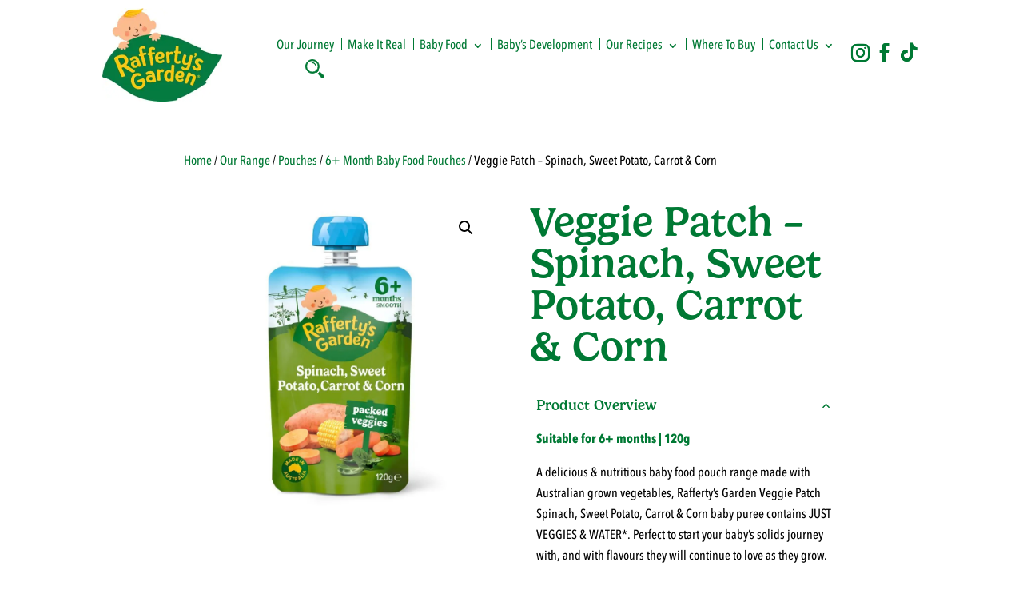

--- FILE ---
content_type: text/html; charset=UTF-8
request_url: https://www.raffertysgarden.com.au/baby-food/pouches/6-month/spinach-sweet-potato-carrot-corn/
body_size: 18782
content:
<!DOCTYPE html>
<html lang="en-GB">
<head>
	<meta charset="UTF-8" />
<meta http-equiv="X-UA-Compatible" content="IE=edge">
	<link rel="pingback" href="https://www.raffertysgarden.com.au/xmlrpc.php" />

	<script type="text/javascript">
		document.documentElement.className = 'js';
	</script>
	
	<meta name='robots' content='index, follow, max-image-preview:large, max-snippet:-1, max-video-preview:-1' />
<script type="text/javascript">
			let jqueryParams=[],jQuery=function(r){return jqueryParams=[...jqueryParams,r],jQuery},$=function(r){return jqueryParams=[...jqueryParams,r],$};window.jQuery=jQuery,window.$=jQuery;let customHeadScripts=!1;jQuery.fn=jQuery.prototype={},$.fn=jQuery.prototype={},jQuery.noConflict=function(r){if(window.jQuery)return jQuery=window.jQuery,$=window.jQuery,customHeadScripts=!0,jQuery.noConflict},jQuery.ready=function(r){jqueryParams=[...jqueryParams,r]},$.ready=function(r){jqueryParams=[...jqueryParams,r]},jQuery.load=function(r){jqueryParams=[...jqueryParams,r]},$.load=function(r){jqueryParams=[...jqueryParams,r]},jQuery.fn.ready=function(r){jqueryParams=[...jqueryParams,r]},$.fn.ready=function(r){jqueryParams=[...jqueryParams,r]};</script>
	<!-- This site is optimized with the Yoast SEO plugin v26.2 - https://yoast.com/wordpress/plugins/seo/ -->
	<title>Spinach, Sweet Potato, Carrot &amp; Corn | 6+ Months | Rafferty&#039;s Garden</title>
	<meta name="description" content="A delicious &amp; nutritious baby food pouch range made with Australian grown vegetables. Contains JUST VEGGIES &amp; WATER." />
	<link rel="canonical" href="https://www.raffertysgarden.com.au/baby-food/pouches/6-month/spinach-sweet-potato-carrot-corn/" />
	<meta property="og:locale" content="en_GB" />
	<meta property="og:type" content="article" />
	<meta property="og:title" content="Spinach, Sweet Potato, Carrot &amp; Corn | 6+ Months | Rafferty&#039;s Garden" />
	<meta property="og:description" content="A delicious &amp; nutritious baby food pouch range made with Australian grown vegetables. Contains JUST VEGGIES &amp; WATER." />
	<meta property="og:url" content="https://www.raffertysgarden.com.au/baby-food/pouches/6-month/spinach-sweet-potato-carrot-corn/" />
	<meta property="og:site_name" content="Rafferty&#039;s Garden" />
	<meta property="article:publisher" content="https://www.facebook.com/RaffertysGarden" />
	<meta property="article:modified_time" content="2025-08-29T11:48:41+00:00" />
	<meta property="og:image" content="https://www.raffertysgarden.com.au/wp-content/uploads/2024/06/RG_6m_SpinachSweetPotCarrotCorn_120g-FOP_Render.jpg" />
	<meta property="og:image:width" content="900" />
	<meta property="og:image:height" content="900" />
	<meta property="og:image:type" content="image/jpeg" />
	<meta name="twitter:card" content="summary_large_image" />
	<meta name="twitter:label1" content="Estimated reading time" />
	<meta name="twitter:data1" content="1 minute" />
	<script type="application/ld+json" class="yoast-schema-graph">{"@context":"https://schema.org","@graph":[{"@type":"WebPage","@id":"https://www.raffertysgarden.com.au/baby-food/pouches/6-month/spinach-sweet-potato-carrot-corn/","url":"https://www.raffertysgarden.com.au/baby-food/pouches/6-month/spinach-sweet-potato-carrot-corn/","name":"Spinach, Sweet Potato, Carrot & Corn | 6+ Months | Rafferty's Garden","isPartOf":{"@id":"https://www.raffertysgarden.com.au/#website"},"primaryImageOfPage":{"@id":"https://www.raffertysgarden.com.au/baby-food/pouches/6-month/spinach-sweet-potato-carrot-corn/#primaryimage"},"image":{"@id":"https://www.raffertysgarden.com.au/baby-food/pouches/6-month/spinach-sweet-potato-carrot-corn/#primaryimage"},"thumbnailUrl":"https://www.raffertysgarden.com.au/wp-content/uploads/2024/06/RG_6m_SpinachSweetPotCarrotCorn_120g-FOP_Render.jpg","datePublished":"2025-08-25T08:14:03+00:00","dateModified":"2025-08-29T11:48:41+00:00","description":"A delicious & nutritious baby food pouch range made with Australian grown vegetables. Contains JUST VEGGIES & WATER.","breadcrumb":{"@id":"https://www.raffertysgarden.com.au/baby-food/pouches/6-month/spinach-sweet-potato-carrot-corn/#breadcrumb"},"inLanguage":"en-GB","potentialAction":[{"@type":"ReadAction","target":["https://www.raffertysgarden.com.au/baby-food/pouches/6-month/spinach-sweet-potato-carrot-corn/"]}]},{"@type":"ImageObject","inLanguage":"en-GB","@id":"https://www.raffertysgarden.com.au/baby-food/pouches/6-month/spinach-sweet-potato-carrot-corn/#primaryimage","url":"https://www.raffertysgarden.com.au/wp-content/uploads/2024/06/RG_6m_SpinachSweetPotCarrotCorn_120g-FOP_Render.jpg","contentUrl":"https://www.raffertysgarden.com.au/wp-content/uploads/2024/06/RG_6m_SpinachSweetPotCarrotCorn_120g-FOP_Render.jpg","width":900,"height":900,"caption":"Veggie Patch - Spinach, Sweet Potato, Carrot & Corn"},{"@type":"BreadcrumbList","@id":"https://www.raffertysgarden.com.au/baby-food/pouches/6-month/spinach-sweet-potato-carrot-corn/#breadcrumb","itemListElement":[{"@type":"ListItem","position":1,"name":"Home","item":"https://www.raffertysgarden.com.au/"},{"@type":"ListItem","position":2,"name":"Our Range","item":"https://www.raffertysgarden.com.au/baby-food/"},{"@type":"ListItem","position":3,"name":"Veggie Patch &#8211; Spinach, Sweet Potato, Carrot &#038; Corn"}]},{"@type":"WebSite","@id":"https://www.raffertysgarden.com.au/#website","url":"https://www.raffertysgarden.com.au/","name":"Rafferty's Garden","description":"","publisher":{"@id":"https://www.raffertysgarden.com.au/#organization"},"potentialAction":[{"@type":"SearchAction","target":{"@type":"EntryPoint","urlTemplate":"https://www.raffertysgarden.com.au/?s={search_term_string}"},"query-input":{"@type":"PropertyValueSpecification","valueRequired":true,"valueName":"search_term_string"}}],"inLanguage":"en-GB"},{"@type":"Organization","@id":"https://www.raffertysgarden.com.au/#organization","name":"Rafferty's Garden","url":"https://www.raffertysgarden.com.au/","logo":{"@type":"ImageObject","inLanguage":"en-GB","@id":"https://www.raffertysgarden.com.au/#/schema/logo/image/","url":"https://www.raffertysgarden.com.au/wp-content/uploads/2025/07/cropped-favicon.jpg","contentUrl":"https://www.raffertysgarden.com.au/wp-content/uploads/2025/07/cropped-favicon.jpg","width":512,"height":512,"caption":"Rafferty's Garden"},"image":{"@id":"https://www.raffertysgarden.com.au/#/schema/logo/image/"},"sameAs":["https://www.facebook.com/RaffertysGarden"]}]}</script>
	<!-- / Yoast SEO plugin. -->


<link rel='dns-prefetch' href='//widget.tellmebaby.com.au' />
<link rel="alternate" type="application/rss+xml" title="Rafferty&#039;s Garden &raquo; Feed" href="https://www.raffertysgarden.com.au/feed/" />
<link rel="alternate" type="application/rss+xml" title="Rafferty&#039;s Garden &raquo; Comments Feed" href="https://www.raffertysgarden.com.au/comments/feed/" />
<meta content="First Internet Theme v.1.0.0" name="generator"/><link rel='stylesheet' id='wp-customer-reviews-3-frontend-css' href='https://www.raffertysgarden.com.au/wp-content/plugins/wp-customer-reviews/css/wp-customer-reviews.css?ver=3.7.4'  media='all' />
<link rel='stylesheet' id='sbi_styles-css' href='https://www.raffertysgarden.com.au/wp-content/plugins/instagram-feed-pro/css/sbi-styles.min.css?ver=6.8.1'  media='all' />
<style id='wp-block-library-theme-inline-css' type='text/css'>
.wp-block-audio :where(figcaption){color:#555;font-size:13px;text-align:center}.is-dark-theme .wp-block-audio :where(figcaption){color:#ffffffa6}.wp-block-audio{margin:0 0 1em}.wp-block-code{border:1px solid #ccc;border-radius:4px;font-family:Menlo,Consolas,monaco,monospace;padding:.8em 1em}.wp-block-embed :where(figcaption){color:#555;font-size:13px;text-align:center}.is-dark-theme .wp-block-embed :where(figcaption){color:#ffffffa6}.wp-block-embed{margin:0 0 1em}.blocks-gallery-caption{color:#555;font-size:13px;text-align:center}.is-dark-theme .blocks-gallery-caption{color:#ffffffa6}:root :where(.wp-block-image figcaption){color:#555;font-size:13px;text-align:center}.is-dark-theme :root :where(.wp-block-image figcaption){color:#ffffffa6}.wp-block-image{margin:0 0 1em}.wp-block-pullquote{border-bottom:4px solid;border-top:4px solid;color:currentColor;margin-bottom:1.75em}.wp-block-pullquote cite,.wp-block-pullquote footer,.wp-block-pullquote__citation{color:currentColor;font-size:.8125em;font-style:normal;text-transform:uppercase}.wp-block-quote{border-left:.25em solid;margin:0 0 1.75em;padding-left:1em}.wp-block-quote cite,.wp-block-quote footer{color:currentColor;font-size:.8125em;font-style:normal;position:relative}.wp-block-quote:where(.has-text-align-right){border-left:none;border-right:.25em solid;padding-left:0;padding-right:1em}.wp-block-quote:where(.has-text-align-center){border:none;padding-left:0}.wp-block-quote.is-large,.wp-block-quote.is-style-large,.wp-block-quote:where(.is-style-plain){border:none}.wp-block-search .wp-block-search__label{font-weight:700}.wp-block-search__button{border:1px solid #ccc;padding:.375em .625em}:where(.wp-block-group.has-background){padding:1.25em 2.375em}.wp-block-separator.has-css-opacity{opacity:.4}.wp-block-separator{border:none;border-bottom:2px solid;margin-left:auto;margin-right:auto}.wp-block-separator.has-alpha-channel-opacity{opacity:1}.wp-block-separator:not(.is-style-wide):not(.is-style-dots){width:100px}.wp-block-separator.has-background:not(.is-style-dots){border-bottom:none;height:1px}.wp-block-separator.has-background:not(.is-style-wide):not(.is-style-dots){height:2px}.wp-block-table{margin:0 0 1em}.wp-block-table td,.wp-block-table th{word-break:normal}.wp-block-table :where(figcaption){color:#555;font-size:13px;text-align:center}.is-dark-theme .wp-block-table :where(figcaption){color:#ffffffa6}.wp-block-video :where(figcaption){color:#555;font-size:13px;text-align:center}.is-dark-theme .wp-block-video :where(figcaption){color:#ffffffa6}.wp-block-video{margin:0 0 1em}:root :where(.wp-block-template-part.has-background){margin-bottom:0;margin-top:0;padding:1.25em 2.375em}
</style>
<style id='global-styles-inline-css' type='text/css'>
:root{--wp--preset--aspect-ratio--square: 1;--wp--preset--aspect-ratio--4-3: 4/3;--wp--preset--aspect-ratio--3-4: 3/4;--wp--preset--aspect-ratio--3-2: 3/2;--wp--preset--aspect-ratio--2-3: 2/3;--wp--preset--aspect-ratio--16-9: 16/9;--wp--preset--aspect-ratio--9-16: 9/16;--wp--preset--color--black: #000000;--wp--preset--color--cyan-bluish-gray: #abb8c3;--wp--preset--color--white: #ffffff;--wp--preset--color--pale-pink: #f78da7;--wp--preset--color--vivid-red: #cf2e2e;--wp--preset--color--luminous-vivid-orange: #ff6900;--wp--preset--color--luminous-vivid-amber: #fcb900;--wp--preset--color--light-green-cyan: #7bdcb5;--wp--preset--color--vivid-green-cyan: #00d084;--wp--preset--color--pale-cyan-blue: #8ed1fc;--wp--preset--color--vivid-cyan-blue: #0693e3;--wp--preset--color--vivid-purple: #9b51e0;--wp--preset--gradient--vivid-cyan-blue-to-vivid-purple: linear-gradient(135deg,rgba(6,147,227,1) 0%,rgb(155,81,224) 100%);--wp--preset--gradient--light-green-cyan-to-vivid-green-cyan: linear-gradient(135deg,rgb(122,220,180) 0%,rgb(0,208,130) 100%);--wp--preset--gradient--luminous-vivid-amber-to-luminous-vivid-orange: linear-gradient(135deg,rgba(252,185,0,1) 0%,rgba(255,105,0,1) 100%);--wp--preset--gradient--luminous-vivid-orange-to-vivid-red: linear-gradient(135deg,rgba(255,105,0,1) 0%,rgb(207,46,46) 100%);--wp--preset--gradient--very-light-gray-to-cyan-bluish-gray: linear-gradient(135deg,rgb(238,238,238) 0%,rgb(169,184,195) 100%);--wp--preset--gradient--cool-to-warm-spectrum: linear-gradient(135deg,rgb(74,234,220) 0%,rgb(151,120,209) 20%,rgb(207,42,186) 40%,rgb(238,44,130) 60%,rgb(251,105,98) 80%,rgb(254,248,76) 100%);--wp--preset--gradient--blush-light-purple: linear-gradient(135deg,rgb(255,206,236) 0%,rgb(152,150,240) 100%);--wp--preset--gradient--blush-bordeaux: linear-gradient(135deg,rgb(254,205,165) 0%,rgb(254,45,45) 50%,rgb(107,0,62) 100%);--wp--preset--gradient--luminous-dusk: linear-gradient(135deg,rgb(255,203,112) 0%,rgb(199,81,192) 50%,rgb(65,88,208) 100%);--wp--preset--gradient--pale-ocean: linear-gradient(135deg,rgb(255,245,203) 0%,rgb(182,227,212) 50%,rgb(51,167,181) 100%);--wp--preset--gradient--electric-grass: linear-gradient(135deg,rgb(202,248,128) 0%,rgb(113,206,126) 100%);--wp--preset--gradient--midnight: linear-gradient(135deg,rgb(2,3,129) 0%,rgb(40,116,252) 100%);--wp--preset--font-size--small: 13px;--wp--preset--font-size--medium: 20px;--wp--preset--font-size--large: 36px;--wp--preset--font-size--x-large: 42px;--wp--preset--spacing--20: 0.44rem;--wp--preset--spacing--30: 0.67rem;--wp--preset--spacing--40: 1rem;--wp--preset--spacing--50: 1.5rem;--wp--preset--spacing--60: 2.25rem;--wp--preset--spacing--70: 3.38rem;--wp--preset--spacing--80: 5.06rem;--wp--preset--shadow--natural: 6px 6px 9px rgba(0, 0, 0, 0.2);--wp--preset--shadow--deep: 12px 12px 50px rgba(0, 0, 0, 0.4);--wp--preset--shadow--sharp: 6px 6px 0px rgba(0, 0, 0, 0.2);--wp--preset--shadow--outlined: 6px 6px 0px -3px rgba(255, 255, 255, 1), 6px 6px rgba(0, 0, 0, 1);--wp--preset--shadow--crisp: 6px 6px 0px rgba(0, 0, 0, 1);}:root { --wp--style--global--content-size: 823px;--wp--style--global--wide-size: 1080px; }:where(body) { margin: 0; }.wp-site-blocks > .alignleft { float: left; margin-right: 2em; }.wp-site-blocks > .alignright { float: right; margin-left: 2em; }.wp-site-blocks > .aligncenter { justify-content: center; margin-left: auto; margin-right: auto; }:where(.is-layout-flex){gap: 0.5em;}:where(.is-layout-grid){gap: 0.5em;}.is-layout-flow > .alignleft{float: left;margin-inline-start: 0;margin-inline-end: 2em;}.is-layout-flow > .alignright{float: right;margin-inline-start: 2em;margin-inline-end: 0;}.is-layout-flow > .aligncenter{margin-left: auto !important;margin-right: auto !important;}.is-layout-constrained > .alignleft{float: left;margin-inline-start: 0;margin-inline-end: 2em;}.is-layout-constrained > .alignright{float: right;margin-inline-start: 2em;margin-inline-end: 0;}.is-layout-constrained > .aligncenter{margin-left: auto !important;margin-right: auto !important;}.is-layout-constrained > :where(:not(.alignleft):not(.alignright):not(.alignfull)){max-width: var(--wp--style--global--content-size);margin-left: auto !important;margin-right: auto !important;}.is-layout-constrained > .alignwide{max-width: var(--wp--style--global--wide-size);}body .is-layout-flex{display: flex;}.is-layout-flex{flex-wrap: wrap;align-items: center;}.is-layout-flex > :is(*, div){margin: 0;}body .is-layout-grid{display: grid;}.is-layout-grid > :is(*, div){margin: 0;}body{padding-top: 0px;padding-right: 0px;padding-bottom: 0px;padding-left: 0px;}:root :where(.wp-element-button, .wp-block-button__link){background-color: #32373c;border-width: 0;color: #fff;font-family: inherit;font-size: inherit;line-height: inherit;padding: calc(0.667em + 2px) calc(1.333em + 2px);text-decoration: none;}.has-black-color{color: var(--wp--preset--color--black) !important;}.has-cyan-bluish-gray-color{color: var(--wp--preset--color--cyan-bluish-gray) !important;}.has-white-color{color: var(--wp--preset--color--white) !important;}.has-pale-pink-color{color: var(--wp--preset--color--pale-pink) !important;}.has-vivid-red-color{color: var(--wp--preset--color--vivid-red) !important;}.has-luminous-vivid-orange-color{color: var(--wp--preset--color--luminous-vivid-orange) !important;}.has-luminous-vivid-amber-color{color: var(--wp--preset--color--luminous-vivid-amber) !important;}.has-light-green-cyan-color{color: var(--wp--preset--color--light-green-cyan) !important;}.has-vivid-green-cyan-color{color: var(--wp--preset--color--vivid-green-cyan) !important;}.has-pale-cyan-blue-color{color: var(--wp--preset--color--pale-cyan-blue) !important;}.has-vivid-cyan-blue-color{color: var(--wp--preset--color--vivid-cyan-blue) !important;}.has-vivid-purple-color{color: var(--wp--preset--color--vivid-purple) !important;}.has-black-background-color{background-color: var(--wp--preset--color--black) !important;}.has-cyan-bluish-gray-background-color{background-color: var(--wp--preset--color--cyan-bluish-gray) !important;}.has-white-background-color{background-color: var(--wp--preset--color--white) !important;}.has-pale-pink-background-color{background-color: var(--wp--preset--color--pale-pink) !important;}.has-vivid-red-background-color{background-color: var(--wp--preset--color--vivid-red) !important;}.has-luminous-vivid-orange-background-color{background-color: var(--wp--preset--color--luminous-vivid-orange) !important;}.has-luminous-vivid-amber-background-color{background-color: var(--wp--preset--color--luminous-vivid-amber) !important;}.has-light-green-cyan-background-color{background-color: var(--wp--preset--color--light-green-cyan) !important;}.has-vivid-green-cyan-background-color{background-color: var(--wp--preset--color--vivid-green-cyan) !important;}.has-pale-cyan-blue-background-color{background-color: var(--wp--preset--color--pale-cyan-blue) !important;}.has-vivid-cyan-blue-background-color{background-color: var(--wp--preset--color--vivid-cyan-blue) !important;}.has-vivid-purple-background-color{background-color: var(--wp--preset--color--vivid-purple) !important;}.has-black-border-color{border-color: var(--wp--preset--color--black) !important;}.has-cyan-bluish-gray-border-color{border-color: var(--wp--preset--color--cyan-bluish-gray) !important;}.has-white-border-color{border-color: var(--wp--preset--color--white) !important;}.has-pale-pink-border-color{border-color: var(--wp--preset--color--pale-pink) !important;}.has-vivid-red-border-color{border-color: var(--wp--preset--color--vivid-red) !important;}.has-luminous-vivid-orange-border-color{border-color: var(--wp--preset--color--luminous-vivid-orange) !important;}.has-luminous-vivid-amber-border-color{border-color: var(--wp--preset--color--luminous-vivid-amber) !important;}.has-light-green-cyan-border-color{border-color: var(--wp--preset--color--light-green-cyan) !important;}.has-vivid-green-cyan-border-color{border-color: var(--wp--preset--color--vivid-green-cyan) !important;}.has-pale-cyan-blue-border-color{border-color: var(--wp--preset--color--pale-cyan-blue) !important;}.has-vivid-cyan-blue-border-color{border-color: var(--wp--preset--color--vivid-cyan-blue) !important;}.has-vivid-purple-border-color{border-color: var(--wp--preset--color--vivid-purple) !important;}.has-vivid-cyan-blue-to-vivid-purple-gradient-background{background: var(--wp--preset--gradient--vivid-cyan-blue-to-vivid-purple) !important;}.has-light-green-cyan-to-vivid-green-cyan-gradient-background{background: var(--wp--preset--gradient--light-green-cyan-to-vivid-green-cyan) !important;}.has-luminous-vivid-amber-to-luminous-vivid-orange-gradient-background{background: var(--wp--preset--gradient--luminous-vivid-amber-to-luminous-vivid-orange) !important;}.has-luminous-vivid-orange-to-vivid-red-gradient-background{background: var(--wp--preset--gradient--luminous-vivid-orange-to-vivid-red) !important;}.has-very-light-gray-to-cyan-bluish-gray-gradient-background{background: var(--wp--preset--gradient--very-light-gray-to-cyan-bluish-gray) !important;}.has-cool-to-warm-spectrum-gradient-background{background: var(--wp--preset--gradient--cool-to-warm-spectrum) !important;}.has-blush-light-purple-gradient-background{background: var(--wp--preset--gradient--blush-light-purple) !important;}.has-blush-bordeaux-gradient-background{background: var(--wp--preset--gradient--blush-bordeaux) !important;}.has-luminous-dusk-gradient-background{background: var(--wp--preset--gradient--luminous-dusk) !important;}.has-pale-ocean-gradient-background{background: var(--wp--preset--gradient--pale-ocean) !important;}.has-electric-grass-gradient-background{background: var(--wp--preset--gradient--electric-grass) !important;}.has-midnight-gradient-background{background: var(--wp--preset--gradient--midnight) !important;}.has-small-font-size{font-size: var(--wp--preset--font-size--small) !important;}.has-medium-font-size{font-size: var(--wp--preset--font-size--medium) !important;}.has-large-font-size{font-size: var(--wp--preset--font-size--large) !important;}.has-x-large-font-size{font-size: var(--wp--preset--font-size--x-large) !important;}
:where(.wp-block-post-template.is-layout-flex){gap: 1.25em;}:where(.wp-block-post-template.is-layout-grid){gap: 1.25em;}
:where(.wp-block-columns.is-layout-flex){gap: 2em;}:where(.wp-block-columns.is-layout-grid){gap: 2em;}
:root :where(.wp-block-pullquote){font-size: 1.5em;line-height: 1.6;}
</style>
<link rel='stylesheet' id='photoswipe-css' href='https://www.raffertysgarden.com.au/wp-content/plugins/woocommerce/assets/css/photoswipe/photoswipe.min.css?ver=10.1.1'  media='all' />
<link rel='stylesheet' id='photoswipe-default-skin-css' href='https://www.raffertysgarden.com.au/wp-content/plugins/woocommerce/assets/css/photoswipe/default-skin/default-skin.min.css?ver=10.1.1'  media='all' />
<link rel='stylesheet' id='ui-font-css' href='https://www.raffertysgarden.com.au/wp-content/plugins/wp-accessibility/toolbar/fonts/css/a11y-toolbar.css?ver=2.2.6'  media='all' />
<link rel='stylesheet' id='wpa-toolbar-css' href='https://www.raffertysgarden.com.au/wp-content/plugins/wp-accessibility/toolbar/css/a11y.css?ver=2.2.6'  media='all' />
<link rel='stylesheet' id='wpa-style-css' href='https://www.raffertysgarden.com.au/wp-content/plugins/wp-accessibility/css/wpa-style.css?ver=2.2.6'  media='all' />
<style id='wpa-style-inline-css' type='text/css'>
:root { --admin-bar-top : 7px; }
</style>
<link rel='stylesheet' id='brands-styles-css' href='https://www.raffertysgarden.com.au/wp-content/plugins/woocommerce/assets/css/brands.css?ver=10.1.1'  media='all' />
<link rel='stylesheet' id='woocommerce-layout-css' href='https://www.raffertysgarden.com.au/wp-content/plugins/woocommerce/assets/css/woocommerce-layout.css?ver=10.1.1'  media='all' />
<link rel='stylesheet' id='woocommerce-smallscreen-css' href='https://www.raffertysgarden.com.au/wp-content/plugins/woocommerce/assets/css/woocommerce-smallscreen.css?ver=10.1.1'  media='only screen and (max-width: 768px)' />
<link rel='stylesheet' id='woocommerce-general-css' href='https://www.raffertysgarden.com.au/wp-content/plugins/woocommerce/assets/css/woocommerce.css?ver=10.1.1'  media='all' />
<style id='woocommerce-inline-inline-css' type='text/css'>
.woocommerce form .form-row .required { visibility: visible; }
</style>
<link rel='stylesheet' id='divi-style-parent-css' href='https://www.raffertysgarden.com.au/wp-content/themes/Divi/style-static.min.css?ver=4.27.4'  media='all' />
<link rel='stylesheet' id='divi-style-css' href='https://www.raffertysgarden.com.au/wp-content/themes/fi-theme/style.css?ver=4.27.4'  media='all' />
<link rel='stylesheet' id='main-css' href='https://www.raffertysgarden.com.au/wp-content/themes/fi-theme/dist/css/main.css'  media='all' />
<script  src="https://www.raffertysgarden.com.au/wp-includes/js/jquery/jquery.min.js?ver=3.7.1" id="jquery-core-js"></script>
<script  src="https://www.raffertysgarden.com.au/wp-includes/js/jquery/jquery-migrate.min.js?ver=3.4.1" id="jquery-migrate-js"></script>
<script type="text/javascript" id="jquery-js-after">
/* <![CDATA[ */
jqueryParams.length&&$.each(jqueryParams,function(e,r){if("function"==typeof r){var n=String(r);n.replace("$","jQuery");var a=new Function("return "+n)();$(document).ready(a)}});
/* ]]> */
</script>
<script  src="https://www.raffertysgarden.com.au/wp-content/plugins/wp-customer-reviews/js/wp-customer-reviews.js?ver=3.7.4" id="wp-customer-reviews-3-frontend-js"></script>
<script  src="https://www.raffertysgarden.com.au/wp-content/plugins/woocommerce/assets/js/zoom/jquery.zoom.min.js?ver=1.7.21-wc.10.1.1" id="zoom-js" defer="defer" data-wp-strategy="defer"></script>
<script  src="https://www.raffertysgarden.com.au/wp-content/plugins/woocommerce/assets/js/flexslider/jquery.flexslider.min.js?ver=2.7.2-wc.10.1.1" id="flexslider-js" defer="defer" data-wp-strategy="defer"></script>
<script  src="https://www.raffertysgarden.com.au/wp-content/plugins/woocommerce/assets/js/photoswipe/photoswipe.min.js?ver=4.1.1-wc.10.1.1" id="photoswipe-js" defer="defer" data-wp-strategy="defer"></script>
<script  src="https://www.raffertysgarden.com.au/wp-content/plugins/woocommerce/assets/js/photoswipe/photoswipe-ui-default.min.js?ver=4.1.1-wc.10.1.1" id="photoswipe-ui-default-js" defer="defer" data-wp-strategy="defer"></script>
<script type="text/javascript" id="wc-single-product-js-extra">
/* <![CDATA[ */
var wc_single_product_params = {"i18n_required_rating_text":"Please select a rating","i18n_rating_options":["1 of 5 stars","2 of 5 stars","3 of 5 stars","4 of 5 stars","5 of 5 stars"],"i18n_product_gallery_trigger_text":"View full-screen image gallery","review_rating_required":"yes","flexslider":{"rtl":false,"animation":"slide","smoothHeight":true,"directionNav":false,"controlNav":"thumbnails","slideshow":false,"animationSpeed":500,"animationLoop":false,"allowOneSlide":false},"zoom_enabled":"1","zoom_options":[],"photoswipe_enabled":"1","photoswipe_options":{"shareEl":false,"closeOnScroll":false,"history":false,"hideAnimationDuration":0,"showAnimationDuration":0},"flexslider_enabled":"1"};
/* ]]> */
</script>
<script  src="https://www.raffertysgarden.com.au/wp-content/plugins/woocommerce/assets/js/frontend/single-product.min.js?ver=10.1.1" id="wc-single-product-js" defer="defer" data-wp-strategy="defer"></script>
<script  src="https://www.raffertysgarden.com.au/wp-content/plugins/woocommerce/assets/js/jquery-blockui/jquery.blockUI.min.js?ver=2.7.0-wc.10.1.1" id="jquery-blockui-js" defer="defer" data-wp-strategy="defer"></script>
<script  src="https://www.raffertysgarden.com.au/wp-content/plugins/woocommerce/assets/js/js-cookie/js.cookie.min.js?ver=2.1.4-wc.10.1.1" id="js-cookie-js" defer="defer" data-wp-strategy="defer"></script>
<script type="text/javascript" id="woocommerce-js-extra">
/* <![CDATA[ */
var woocommerce_params = {"ajax_url":"\/wp-admin\/admin-ajax.php","wc_ajax_url":"\/?wc-ajax=%%endpoint%%","i18n_password_show":"Show password","i18n_password_hide":"Hide password"};
/* ]]> */
</script>
<script  src="https://www.raffertysgarden.com.au/wp-content/plugins/woocommerce/assets/js/frontend/woocommerce.min.js?ver=10.1.1" id="woocommerce-js" defer="defer" data-wp-strategy="defer"></script>
<link rel="https://api.w.org/" href="https://www.raffertysgarden.com.au/wp-json/" /><link rel="alternate" title="JSON" type="application/json" href="https://www.raffertysgarden.com.au/wp-json/wp/v2/product/5095" /><link rel="EditURI" type="application/rsd+xml" title="RSD" href="https://www.raffertysgarden.com.au/xmlrpc.php?rsd" />
<link rel='shortlink' href='https://www.raffertysgarden.com.au/?p=5095' />
<link rel="alternate" title="oEmbed (JSON)" type="application/json+oembed" href="https://www.raffertysgarden.com.au/wp-json/oembed/1.0/embed?url=https%3A%2F%2Fwww.raffertysgarden.com.au%2Fbaby-food%2Fpouches%2F6-month%2Fspinach-sweet-potato-carrot-corn%2F" />
<link rel="alternate" title="oEmbed (XML)" type="text/xml+oembed" href="https://www.raffertysgarden.com.au/wp-json/oembed/1.0/embed?url=https%3A%2F%2Fwww.raffertysgarden.com.au%2Fbaby-food%2Fpouches%2F6-month%2Fspinach-sweet-potato-carrot-corn%2F&#038;format=xml" />
<style>.nav li.et-hover > ul,
.menu li.et-hover > ul {
	visibility: visible !important;
	opacity: 1 !important; }
.da11y-submenu-show {
	visibility: visible !important;
}
.keyboard-outline {
		outline: #2ea3f2 solid 2px;
	-webkit-transition: none !important;
	transition: none !important;
}
button:active.keyboard-outline,
button:focus.keyboard-outline,
input:active.keyboard-outline,
input:focus.keyboard-outline,
a[role="tab"].keyboard-outline {
	outline-offset: -5px;
}
.et-search-form input:focus.keyboard-outline {
	padding-left: 15px;
	padding-right: 15px;
}
.et_pb_tab {
	-webkit-animation: none !important;
	animation: none !important;
}
.et_pb_contact_form_label,
.widget_search .screen-reader-text,
.et_pb_social_media_follow_network_name,
.et_pb_search .screen-reader-text {
	display: block !important; }
.da11y-screen-reader-text,
.et_pb_contact_form_label,
.widget_search .screen-reader-text,
.et_pb_social_media_follow_network_name,
.et_pb_search .screen-reader-text {
	clip: rect(1px, 1px, 1px, 1px);
	position: absolute !important;
	height: 1px;
	width: 1px;
	overflow: hidden;
	text-shadow: none;
	text-transform: none;
	letter-spacing: normal;
	line-height: normal;
	font-family: -apple-system,BlinkMacSystemFont,"Segoe UI",Roboto,Oxygen-Sans,Ubuntu,Cantarell,"Helvetica Neue",sans-serif;
	font-size: 1em;
	font-weight: 600;
	-webkit-font-smoothing: subpixel-antialiased;
}
.da11y-screen-reader-text:focus {
	background: #f1f1f1;
	color: #00547A;
	-webkit-box-shadow: 0 0 2px 2px rgba(0,0,0,.6);
	box-shadow: 0 0 2px 2px rgba(0,0,0,.6);
	clip: auto !important;
	display: block;
	height: auto;
	left: 5px;
	padding: 15px 23px 14px;
	text-decoration: none;
	top: 7px;
	width: auto;
	z-index: 1000000; }
</style><meta name="viewport" content="width=device-width, initial-scale=1.0" /><!-- GSC Verification --><meta name="google-site-verification" content="4sO-vsEuGAWMvMsQY3EsKyD-f8dkV8sLPE2IE3kDm2Y" /><!-- End GSC Verification --><!-- Google Tag Manager --><script>(function(w,d,s,l,i){w[l]=w[l]||[];w[l].push({'gtm.start':
new Date().getTime(),event:'gtm.js'});var f=d.getElementsByTagName(s)[0],
j=d.createElement(s),dl=l!='dataLayer'?'&l='+l:'';j.async=true;j.src=
'https://www.googletagmanager.com/gtm.js?id='+i+dl;f.parentNode.insertBefore(j,f);
})(window,document,'script','dataLayer','GTM-MSKR2M');</script><!-- End Google Tag Manager -->	<noscript><style>.woocommerce-product-gallery{ opacity: 1 !important; }</style></noscript>
	<style type="text/css" id="custom-background-css">
body.custom-background { background-color: #ffffff; }
</style>
	<link rel="icon" href="https://www.raffertysgarden.com.au/wp-content/uploads/2025/07/cropped-favicon-32x32.jpg" sizes="32x32" />
<link rel="icon" href="https://www.raffertysgarden.com.au/wp-content/uploads/2025/07/cropped-favicon-192x192.jpg" sizes="192x192" />
<link rel="apple-touch-icon" href="https://www.raffertysgarden.com.au/wp-content/uploads/2025/07/cropped-favicon-180x180.jpg" />
<meta name="msapplication-TileImage" content="https://www.raffertysgarden.com.au/wp-content/uploads/2025/07/cropped-favicon-270x270.jpg" />
<style id="et-divi-customizer-global-cached-inline-styles">body,.et_pb_column_1_2 .et_quote_content blockquote cite,.et_pb_column_1_2 .et_link_content a.et_link_main_url,.et_pb_column_1_3 .et_quote_content blockquote cite,.et_pb_column_3_8 .et_quote_content blockquote cite,.et_pb_column_1_4 .et_quote_content blockquote cite,.et_pb_blog_grid .et_quote_content blockquote cite,.et_pb_column_1_3 .et_link_content a.et_link_main_url,.et_pb_column_3_8 .et_link_content a.et_link_main_url,.et_pb_column_1_4 .et_link_content a.et_link_main_url,.et_pb_blog_grid .et_link_content a.et_link_main_url,body .et_pb_bg_layout_light .et_pb_post p,body .et_pb_bg_layout_dark .et_pb_post p{font-size:16px}.et_pb_slide_content,.et_pb_best_value{font-size:18px}body{color:#000000}h1,h2,h3,h4,h5,h6{color:#000000}.woocommerce #respond input#submit,.woocommerce-page #respond input#submit,.woocommerce #content input.button,.woocommerce-page #content input.button,.woocommerce-message,.woocommerce-error,.woocommerce-info{background:#007a33!important}#et_search_icon:hover,.mobile_menu_bar:before,.mobile_menu_bar:after,.et_toggle_slide_menu:after,.et-social-icon a:hover,.et_pb_sum,.et_pb_pricing li a,.et_pb_pricing_table_button,.et_overlay:before,.entry-summary p.price ins,.woocommerce div.product span.price,.woocommerce-page div.product span.price,.woocommerce #content div.product span.price,.woocommerce-page #content div.product span.price,.woocommerce div.product p.price,.woocommerce-page div.product p.price,.woocommerce #content div.product p.price,.woocommerce-page #content div.product p.price,.et_pb_member_social_links a:hover,.woocommerce .star-rating span:before,.woocommerce-page .star-rating span:before,.et_pb_widget li a:hover,.et_pb_filterable_portfolio .et_pb_portfolio_filters li a.active,.et_pb_filterable_portfolio .et_pb_portofolio_pagination ul li a.active,.et_pb_gallery .et_pb_gallery_pagination ul li a.active,.wp-pagenavi span.current,.wp-pagenavi a:hover,.nav-single a,.tagged_as a,.posted_in a{color:#007a33}.et_pb_contact_submit,.et_password_protected_form .et_submit_button,.et_pb_bg_layout_light .et_pb_newsletter_button,.comment-reply-link,.form-submit .et_pb_button,.et_pb_bg_layout_light .et_pb_promo_button,.et_pb_bg_layout_light .et_pb_more_button,.woocommerce a.button.alt,.woocommerce-page a.button.alt,.woocommerce button.button.alt,.woocommerce button.button.alt.disabled,.woocommerce-page button.button.alt,.woocommerce-page button.button.alt.disabled,.woocommerce input.button.alt,.woocommerce-page input.button.alt,.woocommerce #respond input#submit.alt,.woocommerce-page #respond input#submit.alt,.woocommerce #content input.button.alt,.woocommerce-page #content input.button.alt,.woocommerce a.button,.woocommerce-page a.button,.woocommerce button.button,.woocommerce-page button.button,.woocommerce input.button,.woocommerce-page input.button,.et_pb_contact p input[type="checkbox"]:checked+label i:before,.et_pb_bg_layout_light.et_pb_module.et_pb_button{color:#007a33}.footer-widget h4{color:#007a33}.et-search-form,.nav li ul,.et_mobile_menu,.footer-widget li:before,.et_pb_pricing li:before,blockquote{border-color:#007a33}.et_pb_counter_amount,.et_pb_featured_table .et_pb_pricing_heading,.et_quote_content,.et_link_content,.et_audio_content,.et_pb_post_slider.et_pb_bg_layout_dark,.et_slide_in_menu_container,.et_pb_contact p input[type="radio"]:checked+label i:before{background-color:#007a33}.container,.et_pb_row,.et_pb_slider .et_pb_container,.et_pb_fullwidth_section .et_pb_title_container,.et_pb_fullwidth_section .et_pb_title_featured_container,.et_pb_fullwidth_header:not(.et_pb_fullscreen) .et_pb_fullwidth_header_container{max-width:1400px}.et_boxed_layout #page-container,.et_boxed_layout.et_non_fixed_nav.et_transparent_nav #page-container #top-header,.et_boxed_layout.et_non_fixed_nav.et_transparent_nav #page-container #main-header,.et_fixed_nav.et_boxed_layout #page-container #top-header,.et_fixed_nav.et_boxed_layout #page-container #main-header,.et_boxed_layout #page-container .container,.et_boxed_layout #page-container .et_pb_row{max-width:1560px}a{color:#007a33}.nav li ul{border-color:#007934}.et_secondary_nav_enabled #page-container #top-header{background-color:#007934!important}#et-secondary-nav li ul{background-color:#007934}#main-header .nav li ul a{color:rgba(0,0,0,0.7)}#top-menu li.current-menu-ancestor>a,#top-menu li.current-menu-item>a,#top-menu li.current_page_item>a{color:#007934}#main-footer .footer-widget h4,#main-footer .widget_block h1,#main-footer .widget_block h2,#main-footer .widget_block h3,#main-footer .widget_block h4,#main-footer .widget_block h5,#main-footer .widget_block h6{color:#007934}.footer-widget li:before{border-color:#007934}.footer-widget,.footer-widget li,.footer-widget li a,#footer-info{font-size:14px}.footer-widget .et_pb_widget div,.footer-widget .et_pb_widget ul,.footer-widget .et_pb_widget ol,.footer-widget .et_pb_widget label{line-height:1.7em}#et-footer-nav .bottom-nav li.current-menu-item a{color:#007934}.woocommerce a.button.alt,.woocommerce-page a.button.alt,.woocommerce button.button.alt,.woocommerce button.button.alt.disabled,.woocommerce-page button.button.alt,.woocommerce-page button.button.alt.disabled,.woocommerce input.button.alt,.woocommerce-page input.button.alt,.woocommerce #respond input#submit.alt,.woocommerce-page #respond input#submit.alt,.woocommerce #content input.button.alt,.woocommerce-page #content input.button.alt,.woocommerce a.button,.woocommerce-page a.button,.woocommerce button.button,.woocommerce-page button.button,.woocommerce input.button,.woocommerce-page input.button,.woocommerce #respond input#submit,.woocommerce-page #respond input#submit,.woocommerce #content input.button,.woocommerce-page #content input.button,.woocommerce-message a.button.wc-forward,body .et_pb_button{font-size:15px;border-width:0px!important;border-radius:0px}.woocommerce.et_pb_button_helper_class a.button.alt,.woocommerce-page.et_pb_button_helper_class a.button.alt,.woocommerce.et_pb_button_helper_class button.button.alt,.woocommerce.et_pb_button_helper_class button.button.alt.disabled,.woocommerce-page.et_pb_button_helper_class button.button.alt,.woocommerce-page.et_pb_button_helper_class button.button.alt.disabled,.woocommerce.et_pb_button_helper_class input.button.alt,.woocommerce-page.et_pb_button_helper_class input.button.alt,.woocommerce.et_pb_button_helper_class #respond input#submit.alt,.woocommerce-page.et_pb_button_helper_class #respond input#submit.alt,.woocommerce.et_pb_button_helper_class #content input.button.alt,.woocommerce-page.et_pb_button_helper_class #content input.button.alt,.woocommerce.et_pb_button_helper_class a.button,.woocommerce-page.et_pb_button_helper_class a.button,.woocommerce.et_pb_button_helper_class button.button,.woocommerce-page.et_pb_button_helper_class button.button,.woocommerce.et_pb_button_helper_class input.button,.woocommerce-page.et_pb_button_helper_class input.button,.woocommerce.et_pb_button_helper_class #respond input#submit,.woocommerce-page.et_pb_button_helper_class #respond input#submit,.woocommerce.et_pb_button_helper_class #content input.button,.woocommerce-page.et_pb_button_helper_class #content input.button,body.et_pb_button_helper_class .et_pb_button,body.et_pb_button_helper_class .et_pb_module.et_pb_button{color:#ffffff}.woocommerce a.button.alt:after,.woocommerce-page a.button.alt:after,.woocommerce button.button.alt:after,.woocommerce-page button.button.alt:after,.woocommerce input.button.alt:after,.woocommerce-page input.button.alt:after,.woocommerce #respond input#submit.alt:after,.woocommerce-page #respond input#submit.alt:after,.woocommerce #content input.button.alt:after,.woocommerce-page #content input.button.alt:after,.woocommerce a.button:after,.woocommerce-page a.button:after,.woocommerce button.button:after,.woocommerce-page button.button:after,.woocommerce input.button:after,.woocommerce-page input.button:after,.woocommerce #respond input#submit:after,.woocommerce-page #respond input#submit:after,.woocommerce #content input.button:after,.woocommerce-page #content input.button:after,body .et_pb_button:after{font-size:24px}body .et_pb_bg_layout_light.et_pb_button:hover,body .et_pb_bg_layout_light .et_pb_button:hover,body .et_pb_button:hover{color:#ffffff!important;border-radius:0px}.woocommerce a.button.alt:hover,.woocommerce-page a.button.alt:hover,.woocommerce button.button.alt:hover,.woocommerce button.button.alt.disabled:hover,.woocommerce-page button.button.alt:hover,.woocommerce-page button.button.alt.disabled:hover,.woocommerce input.button.alt:hover,.woocommerce-page input.button.alt:hover,.woocommerce #respond input#submit.alt:hover,.woocommerce-page #respond input#submit.alt:hover,.woocommerce #content input.button.alt:hover,.woocommerce-page #content input.button.alt:hover,.woocommerce a.button:hover,.woocommerce-page a.button:hover,.woocommerce button.button:hover,.woocommerce-page button.button:hover,.woocommerce input.button:hover,.woocommerce-page input.button:hover,.woocommerce #respond input#submit:hover,.woocommerce-page #respond input#submit:hover,.woocommerce #content input.button:hover,.woocommerce-page #content input.button:hover{color:#ffffff!important;border-radius:0px}@media only screen and (min-width:981px){.et_header_style_centered.et_hide_primary_logo #main-header:not(.et-fixed-header) .logo_container,.et_header_style_centered.et_hide_fixed_logo #main-header.et-fixed-header .logo_container{height:11.88px}.et_fixed_nav #page-container .et-fixed-header#top-header{background-color:#007934!important}.et_fixed_nav #page-container .et-fixed-header#top-header #et-secondary-nav li ul{background-color:#007934}.et-fixed-header #top-menu li.current-menu-ancestor>a,.et-fixed-header #top-menu li.current-menu-item>a,.et-fixed-header #top-menu li.current_page_item>a{color:#007934!important}}@media only screen and (min-width:1750px){.et_pb_row{padding:35px 0}.et_pb_section{padding:70px 0}.single.et_pb_pagebuilder_layout.et_full_width_page .et_post_meta_wrapper{padding-top:105px}.et_pb_fullwidth_section{padding:0}}</style></head>
<body class="wp-singular product-template-default single single-product postid-5095 custom-background wp-theme-Divi wp-child-theme-fi-theme theme-Divi et-tb-has-template et-tb-has-header et-tb-has-body et-tb-has-footer woocommerce woocommerce-page woocommerce-no-js et_button_no_icon et_pb_button_helper_class et_cover_background et_pb_gutter osx et_pb_gutters3 et_divi_theme et-db">
	<div id="page-container">
<div id="et-boc" class="et-boc">
			
		<header class="et-l et-l--header">
			<div class="et_builder_inner_content et_pb_gutters3 product"><div class="et_pb_section et_pb_section_0_tb_header main-header et_pb_with_background et_section_regular et_pb_section--with-menu" >
				
				
				
				
				
				
				<div class="et_pb_row et_pb_row_0_tb_header et_pb_equal_columns et_pb_gutters1 et_pb_row--with-menu">
				<div class="et_pb_column et_pb_column_1_5 et_pb_column_0_tb_header logo-column  et_pb_css_mix_blend_mode_passthrough">
				
				
				
				
				<div class="et_pb_module et_pb_image et_pb_image_0_tb_header">
				
				
				
				
				<a href="/"><span class="et_pb_image_wrap"><img fetchpriority="high" decoding="async" width="300" height="234" src="https://www.raffertysgarden.com.au/wp-content/uploads/2025/07/RaffertysGarden_Primary-Logo.jpg.webp" alt="Rafferty&#039;s Garden logo" title="RaffertysGarden_Primary Logo" srcset="https://www.raffertysgarden.com.au/wp-content/uploads/2025/07/RaffertysGarden_Primary-Logo.jpg.webp 300w,  https://www.raffertysgarden.com.au/wp-content/uploads/2025/07/RaffertysGarden_Primary-Logo-150x117.jpg.webp 150w,  https://www.raffertysgarden.com.au/wp-content/uploads/2025/07/RaffertysGarden_Primary-Logo-240x187.jpg.webp 240w,  https://www.raffertysgarden.com.au/wp-content/uploads/2025/07/RaffertysGarden_Primary-Logo-290x226.jpg.webp 290w" sizes="(max-width: 300px) 100vw, 300px" class="wp-image-5541" /></span></a>
			</div>
			</div><div class="et_pb_column et_pb_column_3_5 et_pb_column_1_tb_header  et_pb_css_mix_blend_mode_passthrough et_pb_column--with-menu">
				
				
				
				
				<div class="et_pb_module et_pb_menu et_pb_menu_0_tb_header site-main-navigation et_pb_bg_layout_light  et_pb_text_align_left et_dropdown_animation_fade et_pb_menu--without-logo et_pb_menu--style-left_aligned">
					
					
					
					
					<div class="et_pb_menu_inner_container clearfix">
						
						<div class="et_pb_menu__wrap">
							<div class="et_pb_menu__menu">
								<nav class="et-menu-nav"><ul id="menu-main" class="et-menu nav"><li class="et_pb_menu_page_id-316 menu-item menu-item-type-post_type menu-item-object-page menu-item-342"><a href="https://www.raffertysgarden.com.au/our-journey/">Our Journey</a></li>
<li class="et_pb_menu_page_id-5397 menu-item menu-item-type-post_type menu-item-object-page menu-item-5528"><a href="https://www.raffertysgarden.com.au/makeitreal/">Make It Real</a></li>
<li class="et_pb_menu_page_id-499 menu-item menu-item-type-post_type menu-item-object-page menu-item-has-children current_page_parent menu-item-501"><a href="https://www.raffertysgarden.com.au/baby-food/">Baby Food</a>
<ul class="sub-menu">
	<li class="et_pb_menu_page_id-25 menu-item menu-item-type-taxonomy menu-item-object-product_cat current-product-ancestor current-menu-parent current-product-parent menu-item-has-children menu-item-1173"><a href="https://www.raffertysgarden.com.au/baby-food/pouches/">Baby Food Pouches</a>
	<ul class="sub-menu">
		<li class="et_pb_menu_page_id-59 menu-item menu-item-type-taxonomy menu-item-object-product_cat menu-item-2188"><a href="https://www.raffertysgarden.com.au/baby-food/pouches/4-month/">4+ month food pouches</a></li>
		<li class="et_pb_menu_page_id-60 menu-item menu-item-type-taxonomy menu-item-object-product_cat current-product-ancestor current-menu-parent current-product-parent menu-item-2189"><a href="https://www.raffertysgarden.com.au/baby-food/pouches/6-month/">6+ month food pouches</a></li>
		<li class="et_pb_menu_page_id-62 menu-item menu-item-type-taxonomy menu-item-object-product_cat menu-item-2191"><a href="https://www.raffertysgarden.com.au/baby-food/pouches/8-month/">8+ month food pouches</a></li>
		<li class="et_pb_menu_page_id-63 menu-item menu-item-type-taxonomy menu-item-object-product_cat menu-item-2190"><a href="https://www.raffertysgarden.com.au/baby-food/pouches/10-month/">10+ month food pouches</a></li>
		<li class="et_pb_menu_page_id-4730 menu-item menu-item-type-custom menu-item-object-custom menu-item-4730"><a href="https://www.raffertysgarden.com.au/baby-food/pouches/1-5-years/">1-5 years food pouches</a></li>
	</ul>
</li>
	<li class="et_pb_menu_page_id-4959 menu-item menu-item-type-post_type menu-item-object-page menu-item-4966"><a href="https://www.raffertysgarden.com.au/baby-food/baby-porridge/">Baby Porridge</a></li>
	<li class="et_pb_menu_page_id-5280 menu-item menu-item-type-post_type menu-item-object-page menu-item-5333"><a href="https://www.raffertysgarden.com.au/baby-food/baby-custard/">Baby Custard</a></li>
	<li class="et_pb_menu_page_id-3728 menu-item menu-item-type-custom menu-item-object-custom menu-item-3728"><a href="https://www.raffertysgarden.com.au/baby-food/baby-puree/">Baby Puree</a></li>
	<li class="et_pb_menu_page_id-5279 menu-item menu-item-type-post_type menu-item-object-page menu-item-5311"><a href="https://www.raffertysgarden.com.au/baby-food/baby-snacks/">Baby Snacks</a></li>
	<li class="et_pb_menu_page_id-4696 menu-item menu-item-type-custom menu-item-object-custom menu-item-has-children menu-item-4696"><a>Baby Food By Age</a>
	<ul class="sub-menu">
		<li class="et_pb_menu_page_id-4697 menu-item menu-item-type-custom menu-item-object-custom menu-item-4697"><a href="https://www.raffertysgarden.com.au/baby-food/4-month-baby-food/">4 month baby food</a></li>
		<li class="et_pb_menu_page_id-4698 menu-item menu-item-type-custom menu-item-object-custom menu-item-4698"><a href="https://www.raffertysgarden.com.au/baby-food/6-month-baby-food/">6 month baby food</a></li>
		<li class="et_pb_menu_page_id-4700 menu-item menu-item-type-custom menu-item-object-custom menu-item-4700"><a href="https://www.raffertysgarden.com.au/baby-food/8-month-baby-food/">8 month baby food</a></li>
		<li class="et_pb_menu_page_id-4701 menu-item menu-item-type-custom menu-item-object-custom menu-item-4701"><a href="https://www.raffertysgarden.com.au/baby-food/10-month-baby-food/">10 month baby food</a></li>
		<li class="et_pb_menu_page_id-5860 menu-item menu-item-type-custom menu-item-object-custom menu-item-5860"><a href="/baby-food/pouches/1-5-years/">1-5 Years Baby &#038; Toddler Food</a></li>
	</ul>
</li>
</ul>
</li>
<li class="et_pb_menu_page_id-327 menu-item menu-item-type-post_type menu-item-object-page menu-item-350"><a href="https://www.raffertysgarden.com.au/babys-development/">Baby’s Development</a></li>
<li class="et_pb_menu_page_id-333 menu-item menu-item-type-post_type menu-item-object-page menu-item-has-children menu-item-353"><a href="https://www.raffertysgarden.com.au/recipes/">Our Recipes</a>
<ul class="sub-menu">
	<li class="et_pb_menu_page_id-3556 menu-item menu-item-type-post_type menu-item-object-page menu-item-3807"><a href="https://www.raffertysgarden.com.au/baby-food/baby-breakfast-recipes/">Baby Breakfast Recipes</a></li>
	<li class="et_pb_menu_page_id-3632 menu-item menu-item-type-post_type menu-item-object-page menu-item-3780"><a href="https://www.raffertysgarden.com.au/baby-food/baby-lunch-recipes/">Baby Lunch Recipes</a></li>
	<li class="et_pb_menu_page_id-3620 menu-item menu-item-type-post_type menu-item-object-page menu-item-3808"><a href="https://www.raffertysgarden.com.au/baby-food/baby-snack-recipes/">Baby Snack Recipes</a></li>
</ul>
</li>
<li class="et_pb_menu_page_id-1524 menu-item menu-item-type-post_type menu-item-object-page menu-item-3932"><a href="https://www.raffertysgarden.com.au/where-to-buy/">Where To Buy</a></li>
<li class="et_pb_menu_page_id-338 menu-item menu-item-type-post_type menu-item-object-page menu-item-has-children menu-item-1528"><a href="https://www.raffertysgarden.com.au/contact-us/">Contact Us</a>
<ul class="sub-menu">
	<li class="no-text-transform et_pb_menu_page_id-325 menu-item menu-item-type-post_type menu-item-object-page menu-item-344"><a href="https://www.raffertysgarden.com.au/our-journey/faqs/">FAQ&#8217;s</a></li>
</ul>
</li>
</ul></nav>
							</div>
							
							<button type="button" class="et_pb_menu__icon et_pb_menu__search-button"></button>
							<div class="et_mobile_nav_menu">
				<div class="mobile_nav closed">
					<span class="mobile_menu_bar"></span>
				</div>
			</div>
						</div>
						<div class="et_pb_menu__search-container et_pb_menu__search-container--disabled">
				<div class="et_pb_menu__search">
					<form role="search" method="get" class="et_pb_menu__search-form" action="https://www.raffertysgarden.com.au/">
						<input type="search" class="et_pb_menu__search-input" placeholder="Search &hellip;" name="s" title="Search for:" />
					</form>
					<button type="button" class="et_pb_menu__icon et_pb_menu__close-search-button"></button>
				</div>
			</div>
					</div>
				</div>
			</div><div class="et_pb_column et_pb_column_1_5 et_pb_column_2_tb_header social-column  et_pb_css_mix_blend_mode_passthrough et-last-child">
				
				
				
				
				<ul class="et_pb_module et_pb_social_media_follow et_pb_social_media_follow_0_tb_header clearfix  et_pb_bg_layout_light">
				
				
				
				
				<li
            class='et_pb_social_media_follow_network_0_tb_header et_pb_social_icon et_pb_social_network_link  et-social-instagram'><a
              href='https://www.instagram.com/raffertys_garden'
              class='icon et_pb_with_border'
              title='Follow on Instagram'
               target="_blank"><span
                class='et_pb_social_media_follow_network_name'
                aria-hidden='true'
                >Follow</span></a></li><li
            class='et_pb_social_media_follow_network_1_tb_header et_pb_social_icon et_pb_social_network_link  et-social-facebook'><a
              href='https://www.facebook.com/RaffertysGarden'
              class='icon et_pb_with_border'
              title='Follow on Facebook'
               target="_blank"><span
                class='et_pb_social_media_follow_network_name'
                aria-hidden='true'
                >Follow</span></a></li><li
            class='et_pb_social_media_follow_network_2_tb_header et_pb_social_icon et_pb_social_network_link  et-social-tiktok et-pb-social-fa-icon'><a
              href='https://www.tiktok.com/@raffertys_garden'
              class='icon et_pb_with_border'
              title='Follow on TikTok'
               target="_blank"><span
                class='et_pb_social_media_follow_network_name'
                aria-hidden='true'
                >Follow</span></a></li>
			</ul>
			</div>
				
				
				
				
			</div>
				
				
			</div>		</div>
	</header>
	<div id="et-main-area">
	
    <div id="main-content">
    <div class="woocommerce-notices-wrapper"></div><div class="clearfix"></div><div class="et-l et-l--body">
			<div class="et_builder_inner_content et_pb_gutters3 product"><div class="et_pb_section et_pb_section_0_tb_body et_section_regular" >
				
				
				
				
				
				
				<div class="et_pb_row et_pb_row_0_tb_body">
				<div class="et_pb_column et_pb_column_4_4 et_pb_column_0_tb_body  et_pb_css_mix_blend_mode_passthrough et-last-child">
				
				
				
				
				<div class="et_pb_module et_pb_wc_breadcrumb et_pb_wc_breadcrumb_0_tb_body et_pb_bg_layout_  et_pb_text_align_left">
				
				
				
				
				
				
				<div class="et_pb_module_inner">
					<nav class="woocommerce-breadcrumb" aria-label="Breadcrumb"><a href="https://www.raffertysgarden.com.au">Home</a>  /  <a href="https://www.raffertysgarden.com.au/baby-food/">Our Range</a>  /  <a href="https://www.raffertysgarden.com.au/baby-food/pouches/">Pouches</a>  /  <a href="https://www.raffertysgarden.com.au/baby-food/pouches/6-month/">6+ Month Baby Food Pouches</a>  /  Veggie Patch &#8211; Spinach, Sweet Potato, Carrot &#038; Corn</nav>
				</div>
			</div>
			</div>
				
				
				
				
			</div><div class="et_pb_row et_pb_row_1_tb_body">
				<div class="et_pb_column et_pb_column_1_2 et_pb_column_1_tb_body  et_pb_css_mix_blend_mode_passthrough">
				
				
				
				
				<div class="et_pb_module et_pb_wc_images et_pb_wc_images_0_tb_body et_pb_bg_layout_">
				
				
				
				
				
				
				<div class="et_pb_module_inner">
					<div class="woocommerce-product-gallery woocommerce-product-gallery--with-images woocommerce-product-gallery--columns-4 images" data-columns="4" style="opacity: 0; transition: opacity .25s ease-in-out;">
	<div class="woocommerce-product-gallery__wrapper">
		<div data-thumb="https://www.raffertysgarden.com.au/wp-content/uploads/2024/06/RG_6m_SpinachSweetPotCarrotCorn_120g-FOP_Render-100x100.jpg.webp" data-thumb-alt="Veggie Patch - Spinach, Sweet Potato, Carrot &amp; Corn" data-thumb-srcset=""  data-thumb-sizes="" class="woocommerce-product-gallery__image"><a href="https://www.raffertysgarden.com.au/wp-content/uploads/2024/06/RG_6m_SpinachSweetPotCarrotCorn_120g-FOP_Render.jpg"><img width="900" height="900" src="https://www.raffertysgarden.com.au/wp-content/uploads/2024/06/RG_6m_SpinachSweetPotCarrotCorn_120g-FOP_Render.jpg.webp" class="wp-post-image" alt="Veggie Patch - Spinach, Sweet Potato, Carrot &amp; Corn" data-caption="" data-src="https://www.raffertysgarden.com.au/wp-content/uploads/2024/06/RG_6m_SpinachSweetPotCarrotCorn_120g-FOP_Render.jpg.webp" data-large_image="https://www.raffertysgarden.com.au/wp-content/uploads/2024/06/RG_6m_SpinachSweetPotCarrotCorn_120g-FOP_Render.jpg.webp" data-large_image_width="900" data-large_image_height="900" decoding="async" srcset="https://www.raffertysgarden.com.au/wp-content/uploads/2024/06/RG_6m_SpinachSweetPotCarrotCorn_120g-FOP_Render.jpg.webp 900w,  https://www.raffertysgarden.com.au/wp-content/uploads/2024/06/RG_6m_SpinachSweetPotCarrotCorn_120g-FOP_Render-480x480.jpg.webp 480w" sizes="(min-width: 0px) and (max-width: 480px) 480px, (min-width: 481px) 900px, 100vw" /></a></div>	</div>
</div>

				</div>
			</div>
			</div><div class="et_pb_column et_pb_column_1_2 et_pb_column_2_tb_body  et_pb_css_mix_blend_mode_passthrough et-last-child">
				
				
				
				
				<div class="et_pb_module et_pb_wc_title et_pb_wc_title_0_tb_body et_pb_bg_layout_light">
				
				
				
				
				
				
				<div class="et_pb_module_inner">
					
		<h1>Veggie Patch &#8211; Spinach, Sweet Potato, Carrot &#038; Corn</h1>
				</div>
			</div><div class="et_pb_module et_pb_accordion et_pb_accordion_0_tb_body fi-accordion">
				
				
				
				
				<div class="et_pb_toggle et_pb_module et_pb_accordion_item et_pb_accordion_item_0_tb_body  et_pb_toggle_open">
				
				
				
				
				<h5 class="et_pb_toggle_title">Product Overview</h5>
				<div class="et_pb_toggle_content clearfix"><div class="woocommerce et-dynamic-content-woo et-dynamic-content-woo--product_short_description"><div class="attributes">Suitable for 6+ months | 120g</div>
<p>A delicious &amp; nutritious baby food pouch range made with Australian grown vegetables, Rafferty&#8217;s Garden Veggie Patch Spinach, Sweet Potato, Carrot &amp; Corn baby puree contains JUST VEGGIES &amp; WATER*. Perfect to start your baby&#8217;s solids journey with, and with flavours they will continue to love as they grow.</p>
</div></div>
			</div><div class="et_pb_toggle et_pb_module et_pb_accordion_item et_pb_accordion_item_1_tb_body  et_pb_toggle_close">
				
				
				
				
				<h5 class="et_pb_toggle_title">Product Ingredients</h5>
				<div class="et_pb_toggle_content clearfix"><p>Water, Sweet Potato (33%), Carrot (13%), Sweetcorn (12%), Spinach (1%)</p>
<p>* Given ingredient seasonality, very small amounts of fruit acid (&lt;0.5%) may be added to some of the veggies to ensure product quality</p>
<p>Packed with yummy goodness, and perfect for little mouths, it&#8217;s just as good as homemade.</p>
<p>Just Veggies &amp; Water<br />
NO added sugar or salt<br />
NO preservatives<br />
NO artificial colours<br />
NO artificial flavours<br />
NO added concentrates<br />
NO GM ingredients<br />
Made in Australia</p>
</div>
			</div><div class="et_pb_toggle et_pb_module et_pb_accordion_item et_pb_accordion_item_2_tb_body  et_pb_toggle_close">
				
				
				
				
				<h5 class="et_pb_toggle_title">Nutritional Information</h5>
				<div class="et_pb_toggle_content clearfix">    <div class="nutritional-container">
        <h2>Nutritional Information</h2>

                    <div class="serving-size-info">
                <p>
                                            Servings per package: 1                                                                &nbsp;&nbsp;&nbsp;
                                                                Serving size: 120g                                    </p>
            </div>
        
        <table class="nutritional-table woocommerce-product-attributes shop_attributes">
            <tbody>
                <tr class="woocommerce-product-attributes-item">
                    <th></th>
                    <th>Average Quantity Per Serving</th>
                    <th>Average Quantity Per 100g</th>
                </tr>

                                    <tr>
                        <th><b>Energy</b></th>
                        <td>242kJ (58Cal)</td>
                        <td>202kJ (48Cal)</td>
                    </tr>
                                    <tr>
                        <th><b>Protein</b></th>
                        <td>1.8g</td>
                        <td>1.5g</td>
                    </tr>
                                    <tr>
                        <th><b>Fat Total</b></th>
                        <td>0.4g</td>
                        <td>0.3g</td>
                    </tr>
                                    <tr>
                        <th><b>- Saturated Fat</b></th>
                        <td>0.1g</td>
                        <td>0.0g</td>
                    </tr>
                                    <tr>
                        <th><b>Carbohydrates</b></th>
                        <td>11.3g</td>
                        <td>9.4g</td>
                    </tr>
                                    <tr>
                        <th><b>- Sugars</b></th>
                        <td>5.6g</td>
                        <td>4.7g</td>
                    </tr>
                                    <tr>
                        <th><b>Sodium</b></th>
                        <td>13mg</td>
                        <td>11mg</td>
                    </tr>
                            </tbody>
        </table>

                    <div class="ingredients-disclaimer">
                <p>*Recommended Dietary Intake for children 12 months and upwards</p>
            </div>
            </div>
    </div>
			</div>
			</div><div class="et_pb_module et_pb_wc_meta et_pb_wc_meta_0_tb_body et_pb_bg_layout_ et_pb_wc_meta_layout_inline">
				
				
				
				
				
				
				<div class="et_pb_module_inner">
					<div class="product_meta">

	
	
		<span class="sku_wrapper">SKU: <span class="sku">25</span></span>

	
	<span class="posted_in">Categories: <a href="https://www.raffertysgarden.com.au/baby-food/pouches/capped-pouch/" rel="tag">capped pouch</a>, <a href="https://www.raffertysgarden.com.au/baby-food/pouches/" rel="tag">Pouches</a>, <a href="https://www.raffertysgarden.com.au/baby-food/pouches/6-month/" rel="tag">6+ Month Baby Food Pouches</a></span>
	
	
</div>

				</div>
			</div>        
			</div>
				
				
				
				
			</div><div class="et_pb_row et_pb_row_3_tb_body">
				<div class="et_pb_column et_pb_column_4_4 et_pb_column_3_tb_body  et_pb_css_mix_blend_mode_passthrough et-last-child">
				
				
				
				
				<div class="et_pb_module et_pb_wc_related_products et_pb_wc_related_products_0_tb_body et_pb_bg_layout_">
				
				
				
				
				
				
				<div class="et_pb_module_inner">
					
	<section class="related products">

					<h2>Related products</h2>
				<ul class="products columns-3">

			
					<li class="product type-product post-1207 status-publish first instock product_cat-capped-pouch product_cat-baby-puree product_cat-pouches product_cat-4-month has-post-thumbnail product-type-external">
	<a href="https://www.raffertysgarden.com.au/baby-food/pouches/4-month/pear-prune/" class="woocommerce-LoopProduct-link woocommerce-loop-product__link"><span class="et_shop_image"><img width="900" height="900" src="https://www.raffertysgarden.com.au/wp-content/uploads/2025/07/RG_4m_PearPrune_120g-FOP_Render.jpg.webp" class="attachment-woocommerce_thumbnail size-woocommerce_thumbnail" alt="Pear &amp; Prune" decoding="async" srcset="https://www.raffertysgarden.com.au/wp-content/uploads/2025/07/RG_4m_PearPrune_120g-FOP_Render.jpg.webp 900w,  https://www.raffertysgarden.com.au/wp-content/uploads/2025/07/RG_4m_PearPrune_120g-FOP_Render-480x480.jpg.webp 480w" sizes="(min-width: 0px) and (max-width: 480px) 480px, (min-width: 481px) 900px, 100vw" /><span class="et_overlay"></span></span><h2 class="woocommerce-loop-product__title">Pear &#038; Prune</h2></a></li>

			
					<li class="product type-product post-1222 status-publish instock product_cat-8-month product_cat-capped-pouch product_cat-pouches has-post-thumbnail product-type-external">
	<a href="https://www.raffertysgarden.com.au/baby-food/pouches/8-month/brown-rice-bean-pumpkin/" class="woocommerce-LoopProduct-link woocommerce-loop-product__link"><span class="et_shop_image"><img width="900" height="900" src="https://www.raffertysgarden.com.au/wp-content/uploads/2025/07/RG_8m_BrownRiceBeanPumpkin_120g-FOP_Render.jpg.webp" class="attachment-woocommerce_thumbnail size-woocommerce_thumbnail" alt="Brown Rice, Bean &amp; Pumpkin" decoding="async" srcset="https://www.raffertysgarden.com.au/wp-content/uploads/2025/07/RG_8m_BrownRiceBeanPumpkin_120g-FOP_Render.jpg.webp 900w,  https://www.raffertysgarden.com.au/wp-content/uploads/2025/07/RG_8m_BrownRiceBeanPumpkin_120g-FOP_Render-480x480.jpg.webp 480w" sizes="(min-width: 0px) and (max-width: 480px) 480px, (min-width: 481px) 900px, 100vw" /><span class="et_overlay"></span></span><h2 class="woocommerce-loop-product__title">Brown Rice, Bean &#038; Pumpkin</h2></a></li>

			
					<li class="product type-product post-1212 status-publish last instock product_cat-6-month product_cat-capped-pouch product_cat-pouches has-post-thumbnail product-type-external">
	<a href="https://www.raffertysgarden.com.au/baby-food/pouches/6-month/chocolate-custard/" class="woocommerce-LoopProduct-link woocommerce-loop-product__link"><span class="et_shop_image"><img width="900" height="900" src="https://www.raffertysgarden.com.au/wp-content/uploads/2025/07/RG_6m_ChocolateCustard_120g-FOP_Render.jpg.webp" class="attachment-woocommerce_thumbnail size-woocommerce_thumbnail" alt="Chocolate Custard" decoding="async" srcset="https://www.raffertysgarden.com.au/wp-content/uploads/2025/07/RG_6m_ChocolateCustard_120g-FOP_Render.jpg.webp 900w,  https://www.raffertysgarden.com.au/wp-content/uploads/2025/07/RG_6m_ChocolateCustard_120g-FOP_Render-480x480.jpg.webp 480w" sizes="(min-width: 0px) and (max-width: 480px) 480px, (min-width: 481px) 900px, 100vw" /><span class="et_overlay"></span></span><h2 class="woocommerce-loop-product__title">Chocolate Custard</h2></a></li>

			
		</ul>

	</section>
	
				</div>
			</div>
			</div>
				
				
				
				
			</div>
				
				
			</div>		</div>
	</div>
	    </div>
    
	<footer class="et-l et-l--footer">
			<div class="et_builder_inner_content et_pb_gutters3 product"><div class="et_pb_section et_pb_section_0_tb_footer et_pb_with_background et_section_regular et_pb_section--with-menu" >
				
				
				
				
				
				
				<div class="et_pb_row et_pb_row_0_tb_footer et_pb_equal_columns et_pb_row--with-menu">
				<div class="et_pb_column et_pb_column_1_3 et_pb_column_0_tb_footer  et_pb_css_mix_blend_mode_passthrough et_pb_column--with-menu">
				
				
				
				
				<div class="et_pb_module et_pb_menu et_pb_menu_0_tb_footer et_pb_bg_layout_&#8221;dark&#8221;  et_pb_text_align_left et_pb_text_align_&#8221;&#8221;-tablet et_dropdown_animation_fade et_pb_menu--without-logo et_pb_menu--style-left_aligned">
					
					
					
					
					<div class="et_pb_menu_inner_container clearfix">
						
						<div class="et_pb_menu__wrap">
							<div class="et_pb_menu__menu">
								<nav class="et-menu-nav"><ul id="menu-footer" class="et-menu nav"><li class="et_pb_menu_page_id-3 menu-item menu-item-type-post_type menu-item-object-page menu-item-privacy-policy menu-item-1252"><a rel="privacy-policy" href="https://www.raffertysgarden.com.au/terms-and-conditions/">Terms and Conditions</a></li>
<li class="et_pb_menu_page_id-1246 menu-item menu-item-type-post_type menu-item-object-page menu-item-1253"><a href="https://www.raffertysgarden.com.au/privacy-policy/">Privacy Policy</a></li>
<li class="no-text-transform et_pb_menu_page_id-325 menu-item menu-item-type-post_type menu-item-object-page menu-item-360"><a href="https://www.raffertysgarden.com.au/our-journey/faqs/">FAQ&#8217;s</a></li>
<li class="et_pb_menu_page_id-338 menu-item menu-item-type-post_type menu-item-object-page menu-item-1596"><a href="https://www.raffertysgarden.com.au/contact-us/">Contact Us</a></li>
</ul></nav>
							</div>
							
							
							<div class="et_mobile_nav_menu">
				<div class="mobile_nav closed">
					<span class="mobile_menu_bar"></span>
				</div>
			</div>
						</div>
						
					</div>
				</div>
			</div><div class="et_pb_column et_pb_column_2_3 et_pb_column_1_tb_footer  et_pb_css_mix_blend_mode_passthrough et-last-child">
				
				
				
				
				<div class="et_pb_module et_pb_text et_pb_text_0_tb_footer  et_pb_text_align_right et_pb_text_align_left-phone et_pb_bg_layout_dark">
				
				
				
				
				<div class="et_pb_text_inner">PZ Cussons International</div>
			</div>
			</div>
				
				
				
				
			</div>
				
				
			</div>		</div>
	</footer>
		</div>

			
		</div>
		</div>

			<script type="speculationrules">
{"prefetch":[{"source":"document","where":{"and":[{"href_matches":"\/*"},{"not":{"href_matches":["\/wp-*.php","\/wp-admin\/*","\/wp-content\/uploads\/*","\/wp-content\/*","\/wp-content\/plugins\/*","\/wp-content\/themes\/fi-theme\/*","\/wp-content\/themes\/Divi\/*","\/*\\?(.+)"]}},{"not":{"selector_matches":"a[rel~=\"nofollow\"]"}},{"not":{"selector_matches":".no-prefetch, .no-prefetch a"}}]},"eagerness":"conservative"}]}
</script>

	<script type="text/javascript">
		jQuery(document).ready(function($) {

			if($('.menu-item-has-children').find('a') ) {
				$('.menu-item-has-children').find('a').addClass('da11y-submenu');
				$('.menu-item-has-children').find('a').not('.sub-menu a').attr('aria-expanded', 'false');
			}

			$('.da11y-submenu').on('focus', function() {
				$(this).not('.sub-menu a').attr('aria-expanded', 'true');
				$(this).siblings('.sub-menu').addClass('da11y-submenu-show');
				$(this).trigger('mouseenter');
			});

			$('.menu-item-has-children a').on('focusout', function() {
				if($(this).parent().not('.menu-item-has-children').is(':last-child')) {
					$(this).parents('.menu-item-has-children').children('.da11y-submenu').attr('aria-expanded', 'false').trigger('mouseleave').siblings('.sub-menu').removeClass('da11y-submenu-show');
				}
			});

			/**
			 * Generate search form styles.
			 *
			 * @since Divi v3.0.23
			 */
			function et_set_search_form_css() {
				const search_container = $('.et_search_form_container');
				const body = $('body');
				if (search_container.hasClass('et_pb_search_visible')) {
					const header_height = $('#main-header').innerHeight();
					const menu_width = $('#top-menu').width();
					const font_size = $('#top-menu li a').css('font-size');
					search_container.css({ height: header_height + 'px' });
					search_container.find('input').css('font-size', font_size);
					if (!body.hasClass('et_header_style_left')) {
						search_container.css('max-width', menu_width + 60);
					} else {
						search_container.find('form').css('max-width', menu_width + 60);
					}
				}
			}

			/**
			 * Show the search.
			 *
			 * @since Divi v3.0.23
			 */
			function show_search() {
				const search_container = $('.et_search_form_container');
				if (search_container.hasClass('et_pb_is_animating')) {
					return;
				}
				$('.et_menu_container').removeClass('et_pb_menu_visible et_pb_no_animation').addClass('et_pb_menu_hidden');
				search_container.removeClass('et_pb_search_form_hidden et_pb_no_animation').addClass('et_pb_search_visible et_pb_is_animating');
				setTimeout(function () {
					$('.et_menu_container').addClass('et_pb_no_animation');
					search_container.addClass('et_pb_no_animation').removeClass('et_pb_is_animating');
				}, 1000);
				search_container.find('input').focus();
				et_set_search_form_css();
			}

			/**
			 * Hide the search.
			 *
			 * @since Divi v3.0.23
			 */
			function hide_search() {
				if ($('.et_search_form_container').hasClass('et_pb_is_animating')) {
					return;
				}
				$('.et_menu_container').removeClass('et_pb_menu_hidden et_pb_no_animation').addClass('et_pb_menu_visible');
				$('.et_search_form_container').removeClass('et_pb_search_visible et_pb_no_animation').addClass('et_pb_search_form_hidden et_pb_is_animating');
				setTimeout(function () {
					$('.et_menu_container').addClass('et_pb_no_animation');
					$('.et_search_form_container').addClass('et_pb_no_animation').removeClass('et_pb_is_animating');
				}, 1000);
			}

			$(this).keyup(function () {
				$('.et-search-field').focus(function () {
					show_search();
				}).blur(function () {
					hide_search();
				});
			});

		});
	</script>


	<script type="text/javascript">
		jQuery(document).ready(function($) {

			/**
			 * Add skiplink to page.
			 */
			function skipTo(target) {
				const skiplink = '<a href="' + target + '" class="skip-link da11y-screen-reader-text">Skip to content</a>';
				$(target).attr('tabindex', -1);
				$('body').prepend(skiplink);
			}
			skipTo('#main-content');

			/**
			 * Use js to focus for internal links.
			 */
			$('a[href^="#"]').click(function () {
				const content = $('#' + $(this).attr('href').slice(1));
				content.focus();
			});

		});
	</script>


	<script type="text/javascript">
	jQuery(document).ready(function($) {

			let lastKey = new Date();
			let lastClick = new Date();

			/**
			 * Only apply focus styles for keyboard usage.
			 */
			$(this).on('focusin', function (e) {
				$('.keyboard-outline').removeClass('keyboard-outline');
				const wasByKeyboard = lastClick < lastKey;
				if (wasByKeyboard) {
					$(e.target).addClass('keyboard-outline');
				}
			});

			$(this).on('mousedown', function () {
				lastClick = new Date();
			});

			$(this).on('keydown', function () {
				lastKey = new Date();
			});

		});
	</script>


	<script type="text/javascript">
		jQuery(document).ready(function($) {

			/**
			 * Allow Accordion & Toggle Divi modules to be focusable.
			 *
			 * @divi-module  Accordion, Toggle
			 */
			$('.et_pb_toggle').each(function () {
				$(this).attr('tabindex', 0);
			});

			/**
			 * Prevent spacebar from scolling page when toggle & accordion have focus.
			 *
			 * @divi-module  Accordion, Toggle
			 */
			$('.et_pb_toggle').on('keydown', function(e) {
				// Spacebar.
				if (e.which === 32){
					e.preventDefault();
				}
			});

			/**
			 * Expand Accordion & Toggle modules when enter or spacebar are pressed while focused.
			 *
			 * @divi-module  Accordion, Toggle
			 */
			$(document).on('keyup', function(e) {
				// Spacebar & Enter.
				if (e.which === 13 || e.which === 32) {
					$('.et_pb_toggle:focus .et_pb_toggle_title').trigger('click');
				}
			});

		});
	</script>


	<script type="text/javascript">
		jQuery(document).ready(function($) {

			/**
			 * Add unique ID to search module input with matching label.
			 *
			 * @divi-module  Search
			 */
			$('.et-search-field').each(function (e) {
				$(this).attr('id', 'et_pb_search_module_input_' + e);
				$('#et_pb_search_module_input_' + e).before('<label class="da11y-screen-reader-text" for="et_pb_search_module_input_' + e + '">Search for...</label>');
				$('#et_pb_search_module_input_' + e).after('<button type="submit" class="da11y-screen-reader-text">Search</button>');
			});

			/**
			 * Add unique ID to contact module input with matching label.
			 *
			 * @divi-module  Contact
			 */
			$('.et_pb_contact_form').each(function (e) {
				$(this).find('.et_pb_contact_captcha_question').parent().wrap('<label></label>');
			});

			/**
			* Correct labels on social media icons
			*/
			$('.et-social-facebook a.icon span').text('Facebook');
			$('.et-social-twitter a.icon span').text('Twitter');
			$('.et-social-google-plus a.icon span').text('Google Plus');
			$('.et-social-pinterest a.icon span').text('Pinterest');
			$('.et-social-linkedin a.icon span').text('LinkedIn');
			$('.et-social-tumblr a.icon span').text('Tumblr');
            $('.et-social-instagram a.icon span').text('Instagram');
			$('.et-social-skype a.icon span').text('Skype');
			$('.et-social-flikr a.icon span').text('Flickr');
			$('.et-social-myspace a.icon span').text('Myspace');
			$('.et-social-dribbble a.icon span').text('Dribble');
			$('.et-social-youtube a.icon span').text('YouTube');
			$('.et-social-vimeo a.icon span').text('Vimeo');
			$('.et-social-rss a.icon span').text('RSS');

		});
	</script>


	<script type="text/javascript">
		jQuery(document).ready(function($) {

			/**
			 * Add role="tabList".
			 *
			 * @divi-module  Tab
			 */
			$('.et_pb_tabs_controls').each(function () {
				$(this).attr('role', 'tabList');
			});

			/**
			 * Add role="presentation".
			 *
			 * @divi-module  Tab
			 */
			$('.et_pb_tabs_controls li').each(function () {
				$(this).attr('role', 'presentation');
			});

			/**
			 * Add role="tab".
			 *
			 * @divi-module  Tab
			 */
			$('.et_pb_tabs_controls a').each(function () {
				$(this).attr('role', 'tab');
			});

			/**
			 * Add role="tabpanel".
			 *
			 * @divi-module  Tab
			 */
			$('.et_pb_tab').each(function () {
				$(this).attr('role', 'tabpanel');
			});

			/**
			 * Add initial state:
			 *
			 * aria-selected="false"
			 * aria-expanded="false"
			 * tabindex=-1
			 *
			 * @divi-module  Tab
			 */
			$('.et_pb_tabs_controls li:not(.et_pb_tab_active) a').each(function () {
				$(this).attr({
					'aria-selected': 'false',
					'aria-expanded': 'false',
					tabindex: -1
				});
			});

			/**
			* Add initial state:
			*
			* aria-selected="true"
			* aria-expanded="true"
			* tabindex=-1
			*
			* @divi-module  Tab
			 */
			$('.et_pb_tabs_controls li.et_pb_tab_active a').each(function () {
				$(this).attr({
					'aria-selected': 'true',
					'aria-expanded': 'true',
					tabindex: 0
				});
			});

			/**
			 * Add unique ID to tab controls.
			 * Add aria-controls="x".
			 *
			 * @divi-module  Tab
			 */
			$('.et_pb_tabs_controls a').each(function (e) {
				$(this).attr({
					id: 'et_pb_tab_control_' + e,
					'aria-controls': 'et_pb_tab_panel_' + e
				});
			});

			/**
			 * Add unique ID to tab panels.
			 * Add aria-labelledby="x".
			 *
			 * @divi-module  Tab
			 */
			$('.et_pb_tab').each(function (e) {
				$(this).attr({
					id: 'et_pb_tab_panel_' + e,
					'aria-labelledby': 'et_pb_tab_control_' + e
				});
			});

			/**
			 * Set initial inactive tab panels to aria-hidden="false".
			 *
			 * @divi-module  Tab
			 */
			$('.et_pb_tab.et_pb_active_content').each(function () {
				$(this).attr('aria-hidden', 'false');
			});

			/**
			 * Set initial inactive tab panels to aria-hidden="true".
			 *
			 * @divi-module  Tab
			 */
			$('.et_pb_tab:not(.et_pb_active_content)').each(function () {
				$(this).attr('aria-hidden', 'true');
			});

			/**
			 * Add unique ID to tab module.
			 * Need to use data attribute because a regular ID somehow interferes with Divi.
			 *
			 * @divi-module  Tab
			 */
			$('.et_pb_tabs').each(function (e) {
				$(this).attr('data-da11y-id', 'et_pb_tab_module_' + e);
			});

			/**
			 * Update aria-selected attribute when tab is clicked or when hitting enter while focused.
			 *
			 * @divi-module  Tab
			 */
			$('.et_pb_tabs_controls a').on('click', function () {
				const id = $(this).attr('id');
				const namespace = $(this).closest('.et_pb_tabs').attr('data-da11y-id'); // Used as a selector to scope changes to current module.
				// Reset all tab controls to be aria-selected="false" & aria-expanded="false".
				$('[data-da11y-id="' + namespace + '"] .et_pb_tabs_controls a').attr({
					'aria-selected': 'false',
					'aria-expanded': 'false',
					tabindex: -1
				});
				// Make active tab control aria-selected="true" & aria-expanded="true".
				$(this).attr({
					'aria-selected': 'true',
					'aria-expanded': 'true',
					tabindex: 0
				});
				// Reset all tabs to be aria-hidden="true".
				$('#' + namespace + ' .et_pb_tab').attr('aria-hidden', 'true');
				// Label active tab panel as aria-hidden="false".
				$('[aria-labelledby="' + id + '"]').attr('aria-hidden', 'false');
			});

			// Arrow navigation for tab modules
			$('.et_pb_tabs_controls a').keyup(function (e) {
				const namespace = $(this).closest('.et_pb_tabs').attr('data-da11y-id');
				const module = $('[data-da11y-id="' + namespace + '"]');
				if (e.which === 39) { // Right.
					const next = module.find('li.et_pb_tab_active').next();
					if (next.length > 0) {
						next.find('a').trigger('click');
					} else {
						module.find('li:first a').trigger('click');
					}
				} else if (e.which === 37) { // Left.
					const next = module.find('li.et_pb_tab_active').prev();
					if (next.length > 0) {
						next.find('a').trigger('click');
					} else {
						module.find('li:last a').trigger('click');
					}
				}
				$('.et_pb_tabs_controls a').removeClass('keyboard-outline');
				module.find('li.et_pb_tab_active a').addClass('keyboard-outline');
			});

			/**
			 * Add unique ID to search module.
			 * Need to use data attribute because a regular ID somehow interferes with Divi.
			 *
			 * @divi-module  Search
			 */
			$('.et_pb_search').each(function (e) {
				$(this).attr('data-da11y-id', 'et_pb_search_module_' + e);
			});

			/**
			 * Add aria-required="true" to inputs.
			 *
			 * @divi-module  Contact Form
			 */
			$('[data-required_mark="required"]').each(function () {
				$(this).attr('aria-required', 'true');
			});

			/**
			 * Hide hidden error field on contact form.
			 *
			 * @divi-module  Contact Form
			 */
			$('.et_pb_contactform_validate_field').attr('type', 'hidden');

			/**
			 * Add alert role to error or success contact form message
			 *
			 * @divi-module  Contact Form
			 */
			$('.et-pb-contact-message').attr('role', 'alert');

			/**
			* Add main role to main-content
			*/
			$('#main-content').attr('role', 'main');

			/**
			 * Add aria-label="x".
			 *
			 * @divi-module  Fullwidth header, comment-wrap
			 */
			$('.et_pb_fullwidth_header').each(function (e) {
				$(this).attr('aria-label', 'Wide Header' + e);
			});
			$('#comment-wrap').attr('aria-label', 'Comments');

		});
	</script>


	<script type="text/javascript">
		jQuery(document).ready(function($) {

			/**
			 * Add aria-hidden="true" to all icons
			 */
			$('#et_top_search, .et_close_search_field, .et_pb_main_blurb_image').attr('aria-hidden', 'true');

		});
	</script>

<script type="application/ld+json">{"@context":"https:\/\/schema.org\/","@type":"BreadcrumbList","itemListElement":[{"@type":"ListItem","position":1,"item":{"name":"Home","@id":"https:\/\/www.raffertysgarden.com.au"}},{"@type":"ListItem","position":2,"item":{"name":"Our Range","@id":"https:\/\/www.raffertysgarden.com.au\/baby-food\/"}},{"@type":"ListItem","position":3,"item":{"name":"Pouches","@id":"https:\/\/www.raffertysgarden.com.au\/baby-food\/pouches\/"}},{"@type":"ListItem","position":4,"item":{"name":"6+ Month Baby Food Pouches","@id":"https:\/\/www.raffertysgarden.com.au\/baby-food\/pouches\/6-month\/"}},{"@type":"ListItem","position":5,"item":{"name":"Veggie Patch &amp;#8211; Spinach, Sweet Potato, Carrot &amp;#038; Corn","@id":"https:\/\/www.raffertysgarden.com.au\/baby-food\/pouches\/6-month\/spinach-sweet-potato-carrot-corn\/"}}]}</script><!-- Custom Feeds for Instagram JS -->
<script type="text/javascript">
var sbiajaxurl = "https://www.raffertysgarden.com.au/wp-admin/admin-ajax.php";

</script>
	<script type='text/javascript'>
		(function () {
			var c = document.body.className;
			c = c.replace(/woocommerce-no-js/, 'woocommerce-js');
			document.body.className = c;
		})();
	</script>
	
<div class="pswp" tabindex="-1" role="dialog" aria-modal="true" aria-hidden="true">
	<div class="pswp__bg"></div>
	<div class="pswp__scroll-wrap">
		<div class="pswp__container">
			<div class="pswp__item"></div>
			<div class="pswp__item"></div>
			<div class="pswp__item"></div>
		</div>
		<div class="pswp__ui pswp__ui--hidden">
			<div class="pswp__top-bar">
				<div class="pswp__counter"></div>
				<button class="pswp__button pswp__button--zoom" aria-label="Zoom in/out"></button>
				<button class="pswp__button pswp__button--fs" aria-label="Toggle fullscreen"></button>
				<button class="pswp__button pswp__button--share" aria-label="Share"></button>
				<button class="pswp__button pswp__button--close" aria-label="Close (Esc)"></button>
				<div class="pswp__preloader">
					<div class="pswp__preloader__icn">
						<div class="pswp__preloader__cut">
							<div class="pswp__preloader__donut"></div>
						</div>
					</div>
				</div>
			</div>
			<div class="pswp__share-modal pswp__share-modal--hidden pswp__single-tap">
				<div class="pswp__share-tooltip"></div>
			</div>
			<button class="pswp__button pswp__button--arrow--left" aria-label="Previous (arrow left)"></button>
			<button class="pswp__button pswp__button--arrow--right" aria-label="Next (arrow right)"></button>
			<div class="pswp__caption">
				<div class="pswp__caption__center"></div>
			</div>
		</div>
	</div>
</div>
<link rel='stylesheet' id='wc-blocks-style-css' href='https://www.raffertysgarden.com.au/wp-content/plugins/woocommerce/assets/client/blocks/wc-blocks.css?ver=wc-10.1.1'  media='all' />
<script type="text/javascript" id="wpa-toolbar-js-extra">
/* <![CDATA[ */
var wpatb = {"location":"footer","is_rtl":"ltr","is_right":"default","responsive":"a11y-non-responsive","contrast":"Toggle High Contrast","grayscale":"Toggle Greyscale","fontsize":"Toggle Font size","custom_location":"custom-location","enable_grayscale":"false","enable_fontsize":"false","enable_contrast":"true"};
var wpa11y = {"path":"https:\/\/www.raffertysgarden.com.au\/wp-content\/plugins\/wp-accessibility\/toolbar\/css\/a11y-contrast.css?version=2.2.6"};
/* ]]> */
</script>
<script  src="https://www.raffertysgarden.com.au/wp-content/plugins/wp-accessibility/js/wpa-toolbar.min.js?ver=2.2.6" id="wpa-toolbar-js" defer="defer" data-wp-strategy="defer"></script>
<script type="text/javascript" id="divi-custom-script-js-extra">
/* <![CDATA[ */
var DIVI = {"item_count":"%d Item","items_count":"%d Items"};
var et_builder_utils_params = {"condition":{"diviTheme":true,"extraTheme":false},"scrollLocations":["app","top"],"builderScrollLocations":{"desktop":"app","tablet":"app","phone":"app"},"onloadScrollLocation":"app","builderType":"fe"};
var et_frontend_scripts = {"builderCssContainerPrefix":"#et-boc","builderCssLayoutPrefix":"#et-boc .et-l"};
var et_pb_custom = {"ajaxurl":"https:\/\/www.raffertysgarden.com.au\/wp-admin\/admin-ajax.php","images_uri":"https:\/\/www.raffertysgarden.com.au\/wp-content\/themes\/Divi\/images","builder_images_uri":"https:\/\/www.raffertysgarden.com.au\/wp-content\/themes\/Divi\/includes\/builder\/images","et_frontend_nonce":"abe81833cb","subscription_failed":"Please, check the fields below to make sure you entered the correct information.","et_ab_log_nonce":"7b7ddd74f8","fill_message":"Please, fill in the following fields:","contact_error_message":"Please, fix the following errors:","invalid":"Invalid email","captcha":"Captcha","prev":"Prev","previous":"Previous","next":"Next","wrong_captcha":"You entered the wrong number in captcha.","wrong_checkbox":"Checkbox","ignore_waypoints":"no","is_divi_theme_used":"1","widget_search_selector":".widget_search","ab_tests":[],"is_ab_testing_active":"","page_id":"5095","unique_test_id":"","ab_bounce_rate":"5","is_cache_plugin_active":"yes","is_shortcode_tracking":"","tinymce_uri":"https:\/\/www.raffertysgarden.com.au\/wp-content\/themes\/Divi\/includes\/builder\/frontend-builder\/assets\/vendors","accent_color":"#007a33","waypoints_options":[]};
var et_pb_box_shadow_elements = [];
/* ]]> */
</script>
<script  src="https://www.raffertysgarden.com.au/wp-content/themes/Divi/js/scripts.min.js?ver=4.27.4" id="divi-custom-script-js"></script>
<script  src="https://www.raffertysgarden.com.au/wp-content/themes/Divi/includes/builder/feature/dynamic-assets/assets/js/jquery.fitvids.js?ver=4.27.4" id="fitvids-js"></script>
<script type="text/javascript" id="et-builder-cpt-modules-wrapper-js-extra">
/* <![CDATA[ */
var et_modules_wrapper = {"builderCssContainerPrefix":"#et-boc","builderCssLayoutPrefix":"#et-boc .et-l"};
/* ]]> */
</script>
<script  src="https://www.raffertysgarden.com.au/wp-content/themes/Divi/includes/builder/scripts/cpt-modules-wrapper.js?ver=4.27.4" id="et-builder-cpt-modules-wrapper-js"></script>
<script  src="https://www.raffertysgarden.com.au/wp-content/themes/Divi/core/admin/js/common.js?ver=4.27.4" id="et-core-common-js"></script>
<script type="text/javascript" id="wp-accessibility-js-extra">
/* <![CDATA[ */
var wpa = {"skiplinks":{"enabled":false,"output":""},"target":"1","tabindex":"1","underline":{"enabled":false,"target":"a"},"videos":"","dir":"ltr","lang":"en-GB","titles":"1","labels":"1","wpalabels":{"s":"Search","author":"Name","email":"Email","url":"Website","comment":"Comment"},"alt":"","altSelector":".hentry img[alt]:not([alt=\"\"]), .comment-content img[alt]:not([alt=\"\"]), #content img[alt]:not([alt=\"\"]),.entry-content img[alt]:not([alt=\"\"])","current":"","errors":"","tracking":"1","ajaxurl":"https:\/\/www.raffertysgarden.com.au\/wp-admin\/admin-ajax.php","security":"f0b0714711","action":"wpa_stats_action","url":"https:\/\/www.raffertysgarden.com.au\/baby-food\/pouches\/6-month\/spinach-sweet-potato-carrot-corn\/","post_id":"5095","continue":"","pause":"Pause video","play":"Play video","restUrl":"https:\/\/www.raffertysgarden.com.au\/wp-json\/wp\/v2\/media","ldType":"button","ldHome":"https:\/\/www.raffertysgarden.com.au","ldText":"<span class=\"dashicons dashicons-media-text\" aria-hidden=\"true\"><\/span><span class=\"screen-reader\">Long Description<\/span>"};
/* ]]> */
</script>
<script  src="https://www.raffertysgarden.com.au/wp-content/plugins/wp-accessibility/js/wp-accessibility.min.js?ver=2.2.6" id="wp-accessibility-js" defer="defer" data-wp-strategy="defer"></script>
<script  src="https://www.raffertysgarden.com.au/wp-content/themes/fi-theme/dist/js/vendor/lazyload.min.js" id="lazyload-js"></script>
<script  src="https://www.raffertysgarden.com.au/wp-content/themes/fi-theme/dist/js/vendor/ofi.min.js" id="ofi-js"></script>
<script  src="https://www.raffertysgarden.com.au/wp-content/themes/fi-theme/dist/js/mobile-menu.js" id="mobile-menu-js"></script>
<script  src="https://www.raffertysgarden.com.au/wp-content/themes/fi-theme/dist/js/responsive.js" id="responsive-js"></script>
<script  src="https://www.raffertysgarden.com.au/wp-content/themes/fi-theme/dist/js/general.js" id="general-js"></script>
<script  src="https://widget.tellmebaby.com.au/static/js/widget.js" id="tmb-widget-js"></script>
<style id="et-builder-module-design-tb-5181-tb-5183-tb-5182-5095-cached-inline-styles">&#8221;footer&#8221;footer</style><style id="et-builder-module-design-tb-5181-tb-5183-tb-5182-deferred-5095-cached-inline-styles">.et_pb_section_0_tb_header.et_pb_section{padding-top:0px;padding-bottom:0px;background-color:#ffffff!important}.et_pb_row_0_tb_header.et_pb_row{padding-top:10px!important;padding-bottom:10px!important;padding-top:10px;padding-bottom:10px}.et_pb_image_0_tb_header{max-width:150px;text-align:left;margin-left:0}.et_pb_column_2_tb_header,.et_pb_column_1_tb_header{margin:auto!important}.et_pb_menu_0_tb_header.et_pb_menu{background-color:RGBA(255,255,255,0)}.et_pb_menu_0_tb_header.et_pb_menu .nav li ul{background-color:#ffffff!important;border-color:#007934}.et_pb_menu_0_tb_header.et_pb_menu .et_mobile_menu{border-color:#007934}.et_pb_menu_0_tb_header.et_pb_menu .nav li ul.sub-menu a,.et_pb_menu_0_tb_header.et_pb_menu .nav li ul.sub-menu li.current-menu-item a,.et_pb_menu_0_tb_header.et_pb_menu .et_mobile_menu a{color:#007934!important}.et_pb_menu_0_tb_header.et_pb_menu .et_mobile_menu,.et_pb_menu_0_tb_header.et_pb_menu .et_mobile_menu ul,.et_pb_social_media_follow_network_0_tb_header a.icon,.et_pb_social_media_follow_network_1_tb_header a.icon,.et_pb_social_media_follow_network_2_tb_header a.icon{background-color:#ffffff!important}.et_pb_menu_0_tb_header .et_pb_menu_inner_container>.et_pb_menu__logo-wrap,.et_pb_menu_0_tb_header .et_pb_menu__logo-slot{width:auto;max-width:100%}.et_pb_menu_0_tb_header .et_pb_menu_inner_container>.et_pb_menu__logo-wrap .et_pb_menu__logo img,.et_pb_menu_0_tb_header .et_pb_menu__logo-slot .et_pb_menu__logo-wrap img{height:auto;max-height:none}.et_pb_menu_0_tb_header .et_pb_menu__icon.et_pb_menu__cart-button,.et_pb_menu_0_tb_header .mobile_nav .mobile_menu_bar:before,.et_pb_menu_0_tb_header .et_pb_menu__icon.et_pb_menu__search-button,.et_pb_menu_0_tb_header .et_pb_menu__icon.et_pb_menu__close-search-button{color:#007a33}.et_pb_social_media_follow .et_pb_social_media_follow_network_0_tb_header.et_pb_social_icon .icon:before,.et_pb_social_media_follow .et_pb_social_media_follow_network_1_tb_header.et_pb_social_icon .icon:before,.et_pb_social_media_follow .et_pb_social_media_follow_network_2_tb_header.et_pb_social_icon .icon:before{color:#007934}.et_pb_social_media_follow .et_pb_social_media_follow_network_0_tb_header .icon:before,.et_pb_social_media_follow .et_pb_social_media_follow_network_1_tb_header .icon:before,.et_pb_social_media_follow .et_pb_social_media_follow_network_2_tb_header .icon:before{font-size:23px;line-height:46px;height:46px;width:46px}.et_pb_social_media_follow .et_pb_social_media_follow_network_0_tb_header .icon,.et_pb_social_media_follow .et_pb_social_media_follow_network_1_tb_header .icon,.et_pb_social_media_follow .et_pb_social_media_follow_network_2_tb_header .icon{height:46px;width:46px}.et_pb_section_0_tb_header{width:100%;margin-left:auto!important;margin-right:auto!important}.et_pb_image_0_tb_header.et_pb_module{margin-left:0px!important;margin-right:auto!important}@media only screen and (max-width:980px){.et_pb_image_0_tb_header .et_pb_image_wrap img{width:auto}}@media only screen and (max-width:767px){.et_pb_image_0_tb_header .et_pb_image_wrap img{width:auto}}.et_pb_row_0_tb_body.et_pb_row{padding-top:0px!important;padding-bottom:0px!important;padding-top:0px;padding-bottom:0px}.et_pb_wc_images_0_tb_body ul.products li.product span.onsale,.et_pb_wc_related_products_0_tb_body ul.products li.product span.onsale{padding-top:6px!important;padding-right:18px!important;padding-bottom:6px!important;padding-left:18px!important;margin-top:0px!important;margin-right:0px!important;margin-bottom:0px!important;margin-left:0px!important}.et_pb_wc_meta_0_tb_body:not(.et_pb_wc_no_categories).et_pb_wc_meta_layout_inline .sku_wrapper:after,.et_pb_wc_meta_0_tb_body:not(.et_pb_wc_no_tags).et_pb_wc_meta_layout_inline .sku_wrapper:after,.et_pb_wc_meta_0_tb_body:not(.et_pb_wc_no_tags).et_pb_wc_meta_layout_inline .posted_in:after{content:" / "}.et_pb_wc_related_products_0_tb_body ul.products li.product .star-rating{width:calc(5.4em + (0px * 4))}.et_pb_section_0_tb_footer.et_pb_section{padding-top:25px;padding-bottom:25px;background-color:#007a33!important}.et_pb_menu_0_tb_footer.et_pb_menu{background-color:&#8221;RGBA(255,255,255,0)&#8221;}.et_pb_menu_0_tb_footer.et_pb_menu ul li.current-menu-item a{color:&#8221;#ffffff&#8221;!important}.et_pb_menu_0_tb_footer.et_pb_menu .nav li ul,.et_pb_menu_0_tb_footer.et_pb_menu .et_mobile_menu,.et_pb_menu_0_tb_footer.et_pb_menu .et_mobile_menu ul{background-color:&#8221;RGBA(255,255,255,0)&#8221;!important}.et_pb_menu_0_tb_footer .et_pb_menu_inner_container>.et_pb_menu__logo-wrap,.et_pb_menu_0_tb_footer .et_pb_menu__logo-slot{width:auto;max-width:100%}.et_pb_menu_0_tb_footer .et_pb_menu_inner_container>.et_pb_menu__logo-wrap .et_pb_menu__logo img,.et_pb_menu_0_tb_footer .et_pb_menu__logo-slot .et_pb_menu__logo-wrap img{height:auto;max-height:none}.et_pb_menu_0_tb_footer .mobile_nav .mobile_menu_bar:before,.et_pb_menu_0_tb_footer .et_pb_menu__icon.et_pb_menu__search-button,.et_pb_menu_0_tb_footer .et_pb_menu__icon.et_pb_menu__close-search-button,.et_pb_menu_0_tb_footer .et_pb_menu__icon.et_pb_menu__cart-button{color:#007a33}.et_pb_text_0_tb_footer.et_pb_text{color:#ffffff!important}.et_pb_text_0_tb_footer{font-size:14px}.et_pb_section_0_tb_footer{width:100%;max-width:3000px;margin-left:auto!important;margin-right:auto!important}.et_pb_row_0_tb_footer.et_pb_row{padding-top:0px!important;padding-bottom:0px!important;margin-left:auto!important;margin-right:auto!important;padding-top:0px;padding-bottom:0px}@media only screen and (max-width:767px){.et_pb_row_0_tb_footer,body #page-container .et-db #et-boc .et-l .et_pb_row_0_tb_footer.et_pb_row,body.et_pb_pagebuilder_layout.single #page-container #et-boc .et-l .et_pb_row_0_tb_footer.et_pb_row,body.et_pb_pagebuilder_layout.single.et_full_width_page #page-container .et_pb_row_0_tb_footer.et_pb_row{width:95%}.et_pb_column_0_tb_footer{margin-bottom:10px!important}.et_pb_column_1_tb_footer{margin-bottom:0!important}}</style>	
	</body>
</html>

--- FILE ---
content_type: text/css
request_url: https://www.raffertysgarden.com.au/wp-content/themes/fi-theme/style.css?ver=4.27.4
body_size: -54
content:
/*!
Theme Name: First Internet Theme
Author: First Internet
Author URI: https://firstinternet.co.uk
Version: 1.0.0
Template: Divi
Text Domain: fi-theme
*/

--- FILE ---
content_type: text/css
request_url: https://www.raffertysgarden.com.au/wp-content/themes/fi-theme/dist/css/main.css
body_size: 8162
content:
body{color:#007934}#page-container a{color:#007934}@font-face{font-family:"Signika";src:url("/wp-content/themes/fi-theme/dist/fonts/signika-regular-webfont.woff2") format("woff2"),url("/wp-content/themes/fi-theme/dist/fonts/signika-regular-webfont.woff") format("woff")}@font-face{font-family:"Myriad Pro";src:url("/wp-content/themes/fi-theme/dist/fonts/myriadpro-regular.woff2") format("woff2"),url("/wp-content/themes/fi-theme/dist/fonts/myriadpro-regular.woff") format("woff")}@font-face{font-family:"Open Sans Local";src:url("/wp-content/themes/fi-theme/dist/fonts/opensans-regular.woff2") format("woff2"),url("/wp-content/themes/fi-theme/dist/fonts/opensans-regular.woff") format("woff")}@font-face{font-family:"Avenir Next Condensed";src:url("/wp-content/themes/fi-theme/dist/fonts/Avenir-Next-Condensed.woff2") format("woff2"),url("/wp-content/themes/fi-theme/dist/fonts/Avenir-Next-Condensed.woff") format("woff"),url("/wp-content/themes/fi-theme/dist/fonts/Avenir-Next-Condensed.otf") format("opentype")}@font-face{font-family:"Avenir Next";src:url("/wp-content/themes/fi-theme/dist/fonts/Avenir-Next.woff2") format("woff2"),url("/wp-content/themes/fi-theme/dist/fonts/Avenir-Next.woff") format("woff")}@font-face{font-family:"Avenir Next Condensed";font-weight:bold;src:url("/wp-content/themes/fi-theme/dist/fonts/AvenirNextCondensed-Bold.woff2") format("woff2"),url("/wp-content/themes/fi-theme/dist/fonts/AvenirNextCondensed-Bold.woff") format("woff"),url("/wp-content/themes/fi-theme/dist/fonts/AvenirNextCondensed-Bold.otf") format("opentype")}@font-face{font-family:"Avenir Next Condensed";font-weight:600;src:url("/wp-content/themes/fi-theme/dist/fonts/AvenirNextCondensed-DemiBold.woff2") format("woff2"),url("/wp-content/themes/fi-theme/dist/fonts/AvenirNextCondensed-DemiBold.woff") format("woff"),url("/wp-content/themes/fi-theme/dist/fonts/AvenirNextCondensed-DemiBold.otf") format("opentype")}@font-face{font-family:"Avenir Next Condensed";font-weight:500;src:url("/wp-content/themes/fi-theme/dist/fonts/AvenirNextCondensed-Medium.woff2") format("woff2"),url("/wp-content/themes/fi-theme/dist/fonts/AvenirNextCondensed-Medium.woff") format("woff"),url("/wp-content/themes/fi-theme/dist/fonts/AvenirNextCondensed-Medium.otf") format("opentype")}@font-face{font-family:"Avenir Next Condensed";font-style:italic;font-weight:500;src:url("/wp-content/themes/fi-theme/dist/fonts/AvenirNextCondensed-MediumItalic.woff2") format("woff2"),url("/wp-content/themes/fi-theme/dist/fonts/AvenirNextCondensed-MediumItalic.otf") format("opentype")}@font-face{font-family:"Gelica";font-weight:bold;src:url("/wp-content/themes/fi-theme/dist/fonts/Gelica-Bold.woff2") format("woff2"),url("/wp-content/themes/fi-theme/dist/fonts/Gelica-Bold.woff") format("woff"),url("/wp-content/themes/fi-theme/dist/fonts/Gelica-Bold.otf") format("opentype")}@font-face{font-family:"Gelica";font-weight:500;src:url("/wp-content/themes/fi-theme/dist/fonts/Gelica-Medium.woff2") format("woff2"),url("/wp-content/themes/fi-theme/dist/fonts/Gelica-Medium.woff") format("woff"),url("/wp-content/themes/fi-theme/dist/fonts/Gelica-Medium.otf") format("opentype")}@font-face{font-family:"Gelica";font-weight:600;src:url("/wp-content/themes/fi-theme/dist/fonts/Gelica-SemiBold.woff2") format("woff2"),url("/wp-content/themes/fi-theme/dist/fonts/Gelica-SemiBold.woff") format("woff"),url("/wp-content/themes/fi-theme/dist/fonts/Gelica-SemiBold.otf") format("opentype")}body{font-family:Avenir Next Condensed,Arial,sans-serif !important;font-size:16px !important;font-weight:500 !important;line-height:26px !important;font-style:normal;-webkit-font-smoothing:antialiased}.no-text-transform,.no-text-transform *{text-transform:none !important}h1,h2,h3,h4,h5,h6{font-family:Gelica,Arial,sans-serif !important;font-weight:500 !important}h1,h2{font-size:52px !important;text-transform:capitalize}@media(max-width: 767.98px){h1,h2{font-size:36px !important}}h3{font-size:32px !important}@media(max-width: 767.98px){h3{font-size:26px !important}}h4{font-size:17px !important}h5{font-size:14px !important}h6{font-size:13px !important}.custom-ubermenu-search-wrapper .ubermenu-searchform{position:fixed;top:0;left:0;right:0;width:100%;background:#fff;padding:1.5rem;display:none;z-index:9999;box-shadow:0 4px 8px rgba(0,0,0,.1);transform:translateY(-100%);transition:transform .3s ease,opacity .3s ease;opacity:0}.custom-ubermenu-search-wrapper.active .ubermenu-searchform{display:block;transform:translateY(0);opacity:1}.ubermenu-search-input{width:100%;max-width:600px;font-size:1.25rem;padding:.75em 1em;margin:0 auto;display:block}.custom-ubermenu-search-toggle{display:inline-block;cursor:pointer;font-size:1.5rem;color:#333}.custom-ubermenu-search-toggle i{pointer-events:none}header .et_mobile_nav_menu #mobile_menu1{max-width:50%;right:0;left:auto;box-shadow:none}@media(max-width: 1099.98px){header .et_mobile_nav_menu #mobile_menu1{margin-top:15px}}@media(max-width: 767.98px){header .et_mobile_nav_menu #mobile_menu1{margin-top:6px}}@media(max-width: 478.98px){header .et_mobile_nav_menu #mobile_menu1{max-width:100%}}header .mobile_menu_bar{padding-bottom:0}header #mobile_menu1.et_mobile_menu{padding:0;overflow-y:scroll;overflow-x:hidden;max-height:calc(100vh - 80px)}header #mobile_menu1.et_mobile_menu li{border-bottom:solid 1px rgba(104,100,100,.15)}header #mobile_menu1.et_mobile_menu li:last-child{border-bottom:none}header #mobile_menu1.et_mobile_menu li a{border-bottom:none;font-weight:bold;padding:15px}header #mobile_menu1.et_mobile_menu li a:hover{text-decoration:none}header #mobile_menu1.et_mobile_menu li.menu-item-has-children.is-active{border-bottom:solid 1px #fff;transition:all .25s ease}header #mobile_menu1.et_mobile_menu li.menu-item-has-children.is-active a{transition:all .25s ease}header #mobile_menu1.et_mobile_menu li.menu-item-has-children a{width:calc(100% - 40px);display:inline-flex;background:none;background-color:rgba(0,0,0,0) !important}header #mobile_menu1.et_mobile_menu li.menu-item-has-children .sub-menu{transition:all .5s ease;opacity:0;height:0;display:none !important;padding-left:0}header #mobile_menu1.et_mobile_menu li.menu-item-has-children .sub-menu.is-active{height:auto;opacity:1;display:block !important}header #mobile_menu1.et_mobile_menu li.menu-item-has-children .sub-menu li{background:#fff;padding-left:0;transition:all .25s ease;padding-left:10px}header #mobile_menu1.et_mobile_menu li.menu-item-has-children .sub-menu li:last-child{border-bottom:solid 1px rgba(104,100,100,.15)}header #mobile_menu1.et_mobile_menu li.menu-item-has-children .sub-menu li a{color:#007934;font-weight:300;transition:all .25s ease}header #mobile_menu1.et_mobile_menu li.menu-item-has-children .chevron{display:inline-flex;width:40px;height:100%;padding-right:14px;padding-left:14px;vertical-align:middle;transition:all .25s ease;cursor:pointer;-webkit-tap-highlight-color:rgba(0,0,0,0)}header #mobile_menu1.et_mobile_menu li.menu-item-has-children .chevron.is-active{color:#fff;transform:rotate(180deg)}header #mobile_menu1.et_mobile_menu li.menu-item-has-children .chevron:before{width:100%}body.lock-scroll{overflow:hidden;height:100%;width:100%;z-index:0;position:fixed}.et_mobile_menu a{font-weight:500 !important}header #mobile_menu1.et_mobile_menu li{display:flex;align-items:center;justify-content:flex-start;width:100%;flex-wrap:wrap}body{min-width:300px}.ie .et_pb_fullwidth_header .et_pb_fullwidth_header_container.right .header-content{float:right}.ie #page-container{display:block}#main-content,#et-main-area{background-color:rgba(0,0,0,0)}#main-content{min-height:400px}@media(min-width: 768px)and (max-width: 979.98px){#main-content{min-height:500px}}@media(min-width: 479px)and (max-width: 767.98px){#main-content{min-height:600px}}@media(max-width: 320px){#main-content{min-height:300px}}.single-recipes.et-db #et-boc .et-l .et_pb_fullwidth_header_0.et_pb_fullwidth_header{max-height:600px}.single-recipes.et-db #et-boc .et-l .et_pb_fullwidth_header_0.et_pb_fullwidth_header .et_pb_fullwidth_header_overlay{background-color:rgba(0,0,0,.5) !important}@media(max-width: 980px){.single-recipes.et-db #et-boc .et-l .et_pb_fullwidth_header_0.et_pb_fullwidth_header .et_pb_fullwidth_header_overlay{background-color:rgba(0,0,0,.5) !important}}#et-main-area .et_pb_section{margin-left:10%;margin-right:10%}@media(max-width: 478.98px){#et-main-area .et_pb_section{margin-left:10px;margin-right:10px}}#et-main-area .et_pb_section.et_pb_fullwidth_section{margin-left:0;margin-right:0}#et-main-area .et_pb_fullwidth_header_container{height:100%}#et-main-area .et_pb_fullwidth_header_container .header-content-container .header-content p,#et-main-area .et_pb_fullwidth_header_container .header-content-container .header-content h2,#et-main-area .et_pb_fullwidth_header_container .header-content-container .header-content h3,#et-main-area .et_pb_fullwidth_header_container .header-content-container .header-content h4,#et-main-area .et_pb_fullwidth_header_container .header-content-container .header-content h5,#et-main-area .et_pb_fullwidth_header_container .header-content-container .header-content h6{line-height:1.3em !important}@media(max-width: 767.98px){#et-main-area .et_pb_fullwidth_header_container .header-content-container .header-content{max-width:100%}#et-main-area .et_pb_fullwidth_header_container .header-content-container .header-content p,#et-main-area .et_pb_fullwidth_header_container .header-content-container .header-content h2,#et-main-area .et_pb_fullwidth_header_container .header-content-container .header-content h3,#et-main-area .et_pb_fullwidth_header_container .header-content-container .header-content h4,#et-main-area .et_pb_fullwidth_header_container .header-content-container .header-content h5,#et-main-area .et_pb_fullwidth_header_container .header-content-container .header-content h6{color:#fff !important}}#et-main-area .wide-row{max-width:1920px !important}@media(min-width: 479px){#et-main-area .wide-row.et_pb_row .et_pb_column_1_4{width:calc(25% - 15px);margin-right:20px}}#et-main-area .nav-block{position:relative}#et-main-area .nav-block .et_pb_promo_description{position:relative;z-index:3}#et-main-area .nav-block .et_pb_promo_description,#et-main-area .nav-block .et_pb_module_header{padding-bottom:0}#et-main-area .nav-block .et_pb_module_header{text-transform:capitalize;word-break:keep-all}@media(min-width: 980px)and (max-width: 1099.98px){#et-main-area .nav-block .et_pb_module_header{font-size:26px !important}}@media(min-width: 768px)and (max-width: 979.98px){#et-main-area .nav-block .et_pb_module_header{font-size:26px !important}}@media(max-width: 767.98px){#et-main-area .nav-block .et_pb_module_header{font-size:22px !important}}#et-main-area .nav-block:after{content:"";position:absolute;width:100%;height:100%;display:block;left:0;top:0;background-color:rgba(0,0,0,.35);z-index:2;opacity:0;transition:opacity .3s linear}#et-main-area .nav-block:hover:after{opacity:1}#et-main-area .et_shop_image .et_overlay{display:none !important}img.lazy{transition:all .25s ease-in}.lazy{visibility:hidden;opacity:0;transition:all .25s ease-in}.lazy.loaded,img.lazy.loading[data-was-processed=true]{opacity:1;visibility:visible}img.lazy.loaded,img.lazy.error{opacity:1}img.lazy:not([src]){visibility:hidden;opacity:0}@media(max-width: 979.98px){.order-1-tablet{display:flex;order:1;margin-bottom:30px !important}.order-2-tablet{display:flex;order:2;margin-bottom:0px !important}}#main-content .container:before{background:none}@media(min-width: 981px){#left-area{width:100%;padding:23px 0px 0px !important;float:none !important}}ul.a11y-toolbar-list{padding:0 !important;line-height:1em !important}.a11y-toolbar{top:auto;bottom:0}.a11y-toolbar ul li button{padding:14px 14px !important;line-height:1em !important;border-radius:0 !important}#et-main-area .et_pb_fullwidth_section .et_pb_slider{overflow:visible}#et-main-area .et_pb_fullwidth_section .et_pb_slider .et-pb-controllers{bottom:-8%}@media(min-width: 768px)and (max-width: 979.98px){#et-main-area .et_pb_fullwidth_section .et_pb_slider .et-pb-controllers{bottom:-11%}}#et-main-area .et_pb_fullwidth_section .et_pb_slider .et-pb-controllers a{width:10px;height:10px}#et-main-area .et_pb_fullwidth_section .et_pb_slide{padding-left:0;padding-right:0;overflow:visible}#et-main-area .et_pb_fullwidth_section .et_pb_slides .et_pb_slider_container_inner{width:50%;padding-left:4%;padding-right:4%}@media(min-width: 980px)and (max-width: 1099.98px){#et-main-area .et_pb_fullwidth_section .et_pb_slides .et_pb_slider_container_inner{width:65%}}@media(min-width: 768px)and (max-width: 979.98px){#et-main-area .et_pb_fullwidth_section .et_pb_slides .et_pb_slider_container_inner{width:75%}}@media(max-width: 767.98px){#et-main-area .et_pb_fullwidth_section .et_pb_slides .et_pb_slider_container_inner{width:100%}}#et-main-area .et_pb_fullwidth_section .et_pb_slides .et_pb_slider_container_inner .et_pb_slide_title{margin-bottom:15px;padding-bottom:0}#et-main-area .et_pb_fullwidth_section .et_pb_slides .et_pb_slider_container_inner .et_pb_slide_content{width:75%;margin-bottom:15px}#et-main-area .et_pb_fullwidth_section .et_pb_slides .et_pb_slider_container_inner .et_pb_slide_content h4{font-size:15px !important}#et-main-area .et_pb_fullwidth_section .et_pb_slides .et_pb_slider_container_inner .et_pb_slide_content h1,#et-main-area .et_pb_fullwidth_section .et_pb_slides .et_pb_slider_container_inner .et_pb_slide_content h2,#et-main-area .et_pb_fullwidth_section .et_pb_slides .et_pb_slider_container_inner .et_pb_slide_content h3,#et-main-area .et_pb_fullwidth_section .et_pb_slides .et_pb_slider_container_inner .et_pb_slide_content h4,#et-main-area .et_pb_fullwidth_section .et_pb_slides .et_pb_slider_container_inner .et_pb_slide_content h5,#et-main-area .et_pb_fullwidth_section .et_pb_slides .et_pb_slider_container_inner .et_pb_slide_content h6{font-family:Myriad Pro,Arial,sans-serif !important;line-height:1.2em;text-transform:capitalize}@media(max-width: 767.98px){#et-main-area .et_pb_fullwidth_section .et_pb_slides .et_pb_slider_container_inner .et_pb_slide_content p,#et-main-area .et_pb_fullwidth_section .et_pb_slides .et_pb_slider_container_inner .et_pb_slide_content h1,#et-main-area .et_pb_fullwidth_section .et_pb_slides .et_pb_slider_container_inner .et_pb_slide_content h2,#et-main-area .et_pb_fullwidth_section .et_pb_slides .et_pb_slider_container_inner .et_pb_slide_content h3,#et-main-area .et_pb_fullwidth_section .et_pb_slides .et_pb_slider_container_inner .et_pb_slide_content h4,#et-main-area .et_pb_fullwidth_section .et_pb_slides .et_pb_slider_container_inner .et_pb_slide_content h5,#et-main-area .et_pb_fullwidth_section .et_pb_slides .et_pb_slider_container_inner .et_pb_slide_content h6{color:#fff !important}}#et-main-area .et_pb_fullwidth_section .et_pb_slides .et_pb_slider_container_inner .et_pb_button{background-color:#009cdb;color:#fff !important;font-size:17px;min-width:160px;margin-top:5px}#et-main-area .et_pb_slide:first-child .et_pb_slide_image img{opacity:1 !important}#et-main-area .et_pb_slides .et_pb_slide_description{text-shadow:none}@media(max-width: 979.98px){#et-main-area .et_pb_slider_fullwidth_off .et_pb_slides .et_pb_slide .et_pb_slide_image{width:100%;display:block !important;margin:30px auto 0px auto !important;position:static}}@media(max-width: 979.98px){#et-main-area .et_pb_slider_fullwidth_off .et_pb_slides .et_pb_slide .et_pb_slide_image img{height:250px;object-fit:cover;width:100%}}@media(max-width: 478.98px){#et-main-area .et_pb_slider_fullwidth_off .et_pb_slides .et_pb_slide .et_pb_slide_image img{height:180px}}@media(max-width: 979.98px){#et-main-area .et_pb_slider_fullwidth_off .et_pb_slides .et_pb_slide .et_pb_slide_description{width:100%;float:none;padding:30px 0px;text-align:center !important}}#et-main-area .et_pb_slider_fullwidth_off .et_pb_slides .et_pb_slide .et_pb_slide_description .et_pb_slide_content .button-container{margin-top:15px}#et-main-area .et_pb_slider_fullwidth_off .et_pb_slides .et_pb_slide .et_pb_slide_description .et_pb_slide_content .button-container .button{background-color:#fff;color:#009cdb !important;border-radius:0;border:none;font-size:14px;font-family:Avenir Next Condensed,Arial,sans-serif !important;display:inline-flex;align-items:center;justify-content:center;text-align:center;height:40px;padding-left:20px !important;padding-right:20px !important;margin:5px 5px 5px 0px}#et-main-area .et_pb_slider_fullwidth_off .et-pb-slider-arrows a{color:#fff !important;opacity:1}@media(max-width: 979.98px){#et-main-area .et_pb_slider_fullwidth_off .et-pb-slider-arrows a{display:none}}#et-main-area .et_pb_slider_fullwidth_off .et-pb-slider-arrows a.et-pb-arrow-prev{left:5px}#et-main-area .et_pb_slider_fullwidth_off .et-pb-slider-arrows a.et-pb-arrow-prev:hover{left:5px}#et-main-area .et_pb_slider_fullwidth_off .et-pb-slider-arrows a.et-pb-arrow-next{right:5px}#et-main-area .et_pb_slider_fullwidth_off .et-pb-slider-arrows a.et-pb-arrow-next:hover{right:5px}#et-main-area .et_pb_slider_fullwidth_off .et-pb-controllers{bottom:50px}@media(max-width: 979.98px){#et-main-area .et_pb_slider_fullwidth_off .et-pb-controllers{display:none}}#et-main-area .et_pb_slider_fullwidth_off .et-pb-controllers a{width:10px;height:10px;background-color:#cfcfcf;opacity:1}#et-main-area .et_pb_slider_fullwidth_off .et-pb-controllers a.et-pb-active-control{background-color:#9c9c9c}#et-main-area .slider-img-left .cartoon-baby{position:absolute;left:5%;bottom:20%;z-index:2}@media(min-width: 980px)and (max-width: 1099.98px){#et-main-area .slider-img-left .cartoon-baby{bottom:25%}}@media(min-width: 768px)and (max-width: 979.98px){#et-main-area .slider-img-left .cartoon-baby{bottom:auto;top:40%}}@media(min-width: 479px)and (max-width: 767.98px){#et-main-area .slider-img-left .cartoon-baby{bottom:auto;top:225px}}@media(max-width: 478.98px){#et-main-area .slider-img-left .cartoon-baby{bottom:auto;top:165px}}@media(max-width: 979.98px){#et-main-area .slider-img-left .cartoon-baby img{height:75px}}#et-main-area .slider-img-right .et_pb_slider .et_pb_slides .et_pb_slide .et_pb_slide_description{float:left}#et-main-area .slider-img-right .et_pb_slider .et_pb_slides .et_pb_slide .et_pb_slide_image{right:0;margin-right:0;margin-left:5.5%}#et-main-area .slider-img-right .cartoon-baby{position:absolute;right:5%;bottom:20%;z-index:2}@media(min-width: 980px)and (max-width: 1099.98px){#et-main-area .slider-img-right .cartoon-baby{bottom:25%}}@media(min-width: 768px)and (max-width: 979.98px){#et-main-area .slider-img-right .cartoon-baby{bottom:auto;top:40%}}@media(min-width: 479px)and (max-width: 767.98px){#et-main-area .slider-img-right .cartoon-baby{bottom:auto;top:225px}}@media(max-width: 478.98px){#et-main-area .slider-img-right .cartoon-baby{bottom:auto;top:165px}}@media(max-width: 979.98px){#et-main-area .slider-img-right .cartoon-baby img{height:75px}}.home #main-content .et_pb_fullwidth_section .et_pb_slides .et_pb_slider_container_inner .et_pb_slide_content{width:100%;margin-bottom:0px}#et-main-area .et_pb_button,#et-main-area .woocommerce.single-product #main-content .container .woocommerce-tabs .comment-form #submit,.woocommerce.single-product #main-content .container .woocommerce-tabs .comment-form #et-main-area #submit,#et-main-area .woocommerce.single-product #main-content .container .summary .single_add_to_cart_button,.woocommerce.single-product #main-content .container .summary #et-main-area .single_add_to_cart_button,#et-main-area .gform_wrapper form .gform_footer .gform_button{font-family:Avenir Next Condensed,Arial,sans-serif !important;transition:all 0.2s linear;border-radius:0;border:none;font-size:16px;cursor:pointer}#et-main-area .et_pb_button:hover,#et-main-area .woocommerce.single-product #main-content .container .woocommerce-tabs .comment-form #submit:hover,.woocommerce.single-product #main-content .container .woocommerce-tabs .comment-form #et-main-area #submit:hover,#et-main-area .woocommerce.single-product #main-content .container .summary .single_add_to_cart_button:hover,.woocommerce.single-product #main-content .container .summary #et-main-area .single_add_to_cart_button:hover,#et-main-area .gform_wrapper form .gform_footer .gform_button:hover{filter:brightness(1.1)}#et-main-area .gform_wrapper form{font-weight:500;font-size:16px}#et-main-area .gform_wrapper form ul{list-style:none;padding-left:0}#et-main-area .gform_wrapper form .validation_message,#et-main-area .gform_wrapper form .validation_error{color:#ea5a4f;font-weight:bold}#et-main-area .gform_wrapper form .validation_error{display:none}#et-main-area .gform_wrapper form label.gfield_label{color:#007934;font-weight:500 !important;font-size:16px !important;line-height:120% !important}#et-main-area .gform_wrapper form .hidden_label .gfield_label{display:none}#et-main-area .gform_wrapper form .gfield{margin-bottom:15px}#et-main-area .gform_wrapper form .gfield:last-child{margin-bottom:0}@media(min-width: 479px){#et-main-area .gform_wrapper form .gfield.half-width{width:calc(50% - 15px);display:inline-block}#et-main-area .gform_wrapper form .gfield.half-width.left{margin-right:15px}#et-main-area .gform_wrapper form .gfield.half-width.right{margin-left:15px}}#et-main-area .gform_wrapper form .ginput_container input{height:40px}#et-main-area .gform_wrapper form .ginput_container textarea{width:100%;height:150px;resize:none}#et-main-area .gform_wrapper form .ginput_container input,#et-main-area .gform_wrapper form .ginput_container textarea{border:1px solid rgba(0,0,0,.15);padding:10px;width:100%;font-size:16px}#et-main-area .gform_wrapper form .ginput_container select{width:100%;font-weight:500;font-size:16px;height:40px;text-indent:7px}#et-main-area .gform_wrapper form span.gfield_required{color:#ea5a4f;margin-left:3px}#et-main-area .gform_wrapper form .gform_footer{text-align:right}#et-main-area .gform_wrapper form .gform_footer .gform_button{padding:.3em 1em !important;font-weight:500;background-color:#009cdb !important;color:#fff !important}@media(max-width: 478.98px){#et-main-area .gform_wrapper form .gform_footer .gform_button{width:100%}}header .main-header{font-family:Avenir Next Condensed,Arial,sans-serif !important;font-weight:500 !important;line-height:1}header .main-header .et_menu_container{display:flex;height:160px;align-items:center}@media(max-width: 767.98px){header .main-header .et_menu_container{height:70px}}header .main-header .logo_container{top:0}header .main-header .logo_container #logo{max-height:80%;margin-top:10px;-webkit-transform:initial;width:auto}@media(max-width: 767.98px){header .main-header .logo_container #logo{margin-top:0}}header .main-header #et_search_icon{transition:opacity .3s ease-in-out;transition-delay:.4s;height:23px;width:23px;display:inline-block;vertical-align:top}header .main-header #et_search_icon::before{content:none}header .main-header .et_close_search_field{color:#007934 !important}header .main-header .et_close_search_field::after{font-weight:bold}header .main-header .et-social-icons{transition:all .3s ease-in-out;transition-delay:.4s}header .main-header .et_pb_menu_hidden #et_search_icon{opacity:0}@media(max-width: 979.98px){header .main-header .et_pb_menu_hidden .et-social-icons,header .main-header .et_pb_menu_hidden #mobile_menu{opacity:0}}header .main-header .site-main-navigation{padding-top:0;margin-left:auto;display:flex;align-items:center;justify-content:flex-end}header .main-header .site-main-navigation .et_pb_menu__wrap{align-items:center !important}header .main-header .site-main-navigation #menu-main>li{position:relative;padding-right:10px;padding-left:10px;padding-bottom:10px;margin-left:-3px}header .main-header .site-main-navigation #menu-main>li::after{content:"";position:absolute;right:0;top:28%;transform:translateY(-50%);height:14px;width:1px;background-color:#007934}header .main-header .site-main-navigation #menu-main>li:first-child{padding-left:0;margin-left:0}header .main-header .site-main-navigation #menu-main>li:last-child{padding-right:0;border-right:none}header .main-header .site-main-navigation #menu-main>li:last-child::after{content:none}header .main-header .site-main-navigation #menu-main>li:last-child .sub-menu .sub-menu{left:auto;right:240px}header .main-header .site-main-navigation #menu-main>li>a{padding-bottom:0;display:flex;align-items:center}header .main-header .site-main-navigation #menu-main>li>a:after{top:9px !important;transform:translateY(-50%)}header .main-header .site-main-navigation #menu-main li{text-transform:capitalize;font-size:16px !important;font-weight:500 !important}header .main-header .site-main-navigation #menu-main li a{color:#007934 !important}header .main-header .site-main-navigation #menu-main .sub-menu{padding:0;width:240px;background-color:#fff !important}header .main-header .site-main-navigation #menu-main .sub-menu li{padding:0}header .main-header .site-main-navigation #menu-main .sub-menu li a{display:flex;align-items:center;line-height:1.3;padding:10px 15px;font-size:16px !important}header .main-header .site-main-navigation #menu-main .sub-menu .sub-menu{left:240px;top:-3px}header .main-header .site-main-navigation .mobile_menu_bar::before{top:2px}header .main-header .et_pb_social_media_follow li a{margin-right:0}.et-db #et-boc .et-l .et_pb_social_media_follow li a{margin-right:0}.et_pb_menu__search-button::after{display:none}.et-db #et-boc .et-l .et-menu li li a{width:240px}.et_pb_menu__search-button{background-image:url("/wp-content/themes/fi-theme/dist/images/search-icon.svg") !important;background-size:contain !important;background-repeat:no-repeat !important;background-position:center !important;width:24px !important;height:24px !important;display:inline-block !important;border:none !important;padding:0 !important;background-color:rgba(0,0,0,0) !important;cursor:pointer !important;margin-left:25px !important}ul.et_pb_social_media_follow{margin:0 0 0 !important;display:flex !important;justify-content:flex-end !important}.et_pb_gutters1 .et_pb_column_1_5.et_pb_column_0_tb_header.logo-column,.et-db #et-boc .et-l .et_pb_column.logo-column{width:20% !important}.et_pb_gutters1 .et_pb_column_3_5.et_pb_column_1_tb_header,.et-db #et-boc .et-l .et_pb_column.et_pb_column--with-menu{width:69% !important}.et_pb_gutters1 .et_pb_column_1_5.et_pb_column_2_tb_header,.et-db #et-boc .et-l .et_pb_column.social-column{width:4% !important}.et_pb_social_media_follow .et_pb_social_media_follow_network_0_tb_header .icon,.et_pb_social_media_follow .et_pb_social_media_follow_network_1_tb_header .icon,.et_pb_social_media_follow .et_pb_social_media_follow_network_2_tb_header .icon{height:30px !important;width:30px !important}.et_pb_social_media_follow .et_pb_social_media_follow_network_0_tb_header .icon:before,.et_pb_social_media_follow .et_pb_social_media_follow_network_1_tb_header .icon:before,.et_pb_social_media_follow .et_pb_social_media_follow_network_2_tb_header .icon:before{font-size:23px !important;line-height:23px !important;height:30px !important;width:30px !important}.et_pb_social_media_follow li{margin-bottom:0 !important}.et-l--header ul{list-style-type:none;padding:0}.et_mobile_menu .menu-item-has-children>a{font-weight:500;background-color:rgba(0,0,0,0)}.et_pb_menu .et_pb_menu__search-input{padding:10px}@media(max-width: 1219px){.et_pb_menu--style-left_aligned .et_pb_menu_inner_container{width:100%}.et_pb_menu--style-left_aligned .et_pb_menu__wrap{-webkit-box-pack:end;-ms-flex-pack:end;justify-content:flex-end}.et_pb_menu .et_pb_menu__menu{display:none}.et_mobile_nav_menu{display:block}.et_pb_menu__wrap .mobile_menu_bar{padding-bottom:4px}.et_pb_gutters1 .et_pb_column_3_5.et_pb_column_1_tb_header,.et-db #et-boc .et-l .et_pb_column.et_pb_column--with-menu{width:100% !important;order:3;position:absolute;right:-40px;top:57px}.et-db #et-boc footer.et-l .et_pb_column.et_pb_column--with-menu{width:inherit !important;position:relative !important;right:inherit !important;top:inherit !important}.et_pb_gutters1 .et_pb_column_1_5.et_pb_column_2_tb_header,.et-db #et-boc .et-l .et_pb_column.social-column{order:2;position:absolute;right:35px;top:63px;z-index:9}.et_pb_menu .et_pb_menu__search-container{background-color:#fff}}@media(max-width: 980px){.et_pb_menu--style-left_aligned .et_pb_menu_inner_container{width:100%}.et_pb_row_0_tb_header.et_pb_row{display:flex;align-items:center}.et_pb_gutters1 .et_pb_column_3_5.et_pb_column_1_tb_header,.et-db #et-boc .et-l .et_pb_column.et_pb_column--with-menu{width:100% !important;order:3;position:absolute;right:-40px}.et_pb_gutters1 .et_pb_column_1_5.et_pb_column_2_tb_header,.et-db #et-boc .et-l .et_pb_column.social-column{order:2;position:absolute;right:30px;top:63px;z-index:9}.et_pb_gutters1 .et_pb_column_1_5.et_pb_column_0_tb_header,.et-db #et-boc .et-l .et_pb_column.logo-column{order:1}button.et_pb_menu__icon,.et-db #et-boc .et-l button.et_pb_menu__icon{margin:0}}@media(max-width: 500px){.et_pb_gutters1 .et_pb_column_3_5.et_pb_column_1_tb_header,.et-db #et-boc .et-l .et_pb_column.et_pb_column--with-menu{top:25px}.et_pb_gutters1 .et_pb_column_1_5.et_pb_column_2_tb_header,.et-db #et-boc .et-l .et_pb_column.social-column{right:35px;top:27px}}.js .content-wrapper{opacity:0;transition:opacity .5s ease-in}.js .content-wrapper.fade-in{opacity:1}footer{position:relative;background-color:rgba(0,0,0,0) !important;z-index:2;margin-top:25px;font-size:10px;color:#000;letter-spacing:.05em;display:flex;flex-direction:column;margin-bottom:0;margin-top:auto;justify-content:flex-end;min-height:200px}footer a{color:#fff !important}footer li:after{content:"";position:absolute;right:0;top:8px;-webkit-transform:translateY(-50%);-ms-transform:translateY(-50%);transform:translateY(-50%);height:10px;width:1px;background-color:#007934}footer li:last-child{padding-right:0 !important}footer li:last-child:after{display:none}@media(min-width: 980px){footer{font-size:16px}}@media(min-width: 479px)and (max-width: 767.98px){footer{min-height:0}}footer .footer-graphics{position:relative;width:100%;vertical-align:bottom;top:3px}@media(max-width: 478.98px){footer .footer-graphics.desktop{display:none}}@media(min-width: 479px){footer .footer-graphics.mobile{display:none}}footer .content-wrapper{padding-bottom:20px;background-color:#a2d45e}@media(max-width: 979.98px){footer .content-wrapper{padding-top:20px;padding-bottom:20px}}@media(min-width: 980px){footer .container{display:flex}}@media(max-width: 478.98px){footer .container{width:calc(100% - 10px)}}footer .copyright,footer .menu-footer-container{display:block;width:100%;text-align:center}@media(min-width: 980px){footer .copyright,footer .menu-footer-container{display:inline-flex;max-width:50%}}footer .copyright{margin-right:auto;margin-left:0}@media(min-width: 980px){footer .copyright{order:1}}footer .menu-footer-container{margin-left:auto;margin-right:0}@media(min-width: 980px){footer .menu-footer-container{order:2;justify-content:flex-end}}footer .menu-footer-container #menu-footer li{display:inline-block;position:relative;padding-right:6px;padding-left:6px;margin-left:-3px}footer .menu-footer-container #menu-footer li a{color:#000 !important;text-transform:capitalize}footer .menu-footer-container #menu-footer li a:hover{text-decoration:underline}footer .menu-footer-container #menu-footer li::after{content:"";position:absolute;right:0;top:50%;transform:translateY(-50%);height:10px;width:1px;background-color:#007934}footer .menu-footer-container #menu-footer li:first-child{padding-left:0;margin-left:0}footer .menu-footer-container #menu-footer li:last-child{padding-right:0;border-right:none}footer .menu-footer-container #menu-footer li:last-child::after{content:none}.ie #main-footer{display:block}#menu-footer li,#menu-footer li a{font-size:14px !important}@media(max-width: 1219px){footer .et_pb_menu .et_pb_menu__menu{display:block !important}footer .et_mobile_nav_menu{display:none !important}}.filters-row .loading-indicator-container{height:50px}.filters-row .loading-indicator-container .loading-indicator{display:none;position:relative;animation:spin .3s linear infinite;font-size:3rem;z-index:999;font-family:"Font Awesome 5 Pro" !important;color:#007934}.filters-row .filter-dropdowns{padding-left:0;padding-right:0;position:relative}.filters-row .filter-dropdowns .dropdown-container{position:relative;margin-top:30px;margin-bottom:0}@media(max-width: 979.98px){.filters-row .filter-dropdowns .dropdown-container{margin-top:10px}}.filters-row .filter-dropdowns .dropdown-container.disabled{opacity:.5}.filters-row .filter-dropdowns .dropdown-container label{width:100%;height:60px;margin-bottom:0;display:block}.filters-row .filter-dropdowns .dropdown-container label select{height:100%;width:100%;-webkit-appearance:none;padding:0 65px 0 25px;border-radius:0;font-weight:900;font-size:16px;color:#007934;border:none;border:2px solid #007934;border-radius:8px;background-image:linear-gradient(-90deg, #007934 60px, #fff 0)}.filters-row .filter-dropdowns .dropdown-container label select::-ms-expand{display:none}.filters-row .filter-dropdowns .dropdown-container label:after{background-image:url(/wp-content/themes/fi-theme/dist/images/dropdown-caret.svg)}.filters-row .filter-dropdowns .dropdown-container label::after{pointer-events:none;position:absolute;display:inline-block;height:60px;width:60px;right:15px;top:0;content:"";background-position:center;background-size:16px;background-repeat:no-repeat;border-top-right-radius:8px;border-bottom-right-radius:8px}.filters-row .filter-results{min-height:300px;position:relative}.filters-row .filter-results.loading{opacity:.5}.filters-row .filter-results .result-block{margin-bottom:40px}.filters-row .filter-results .result-block .block-inner{border:1px solid rgba(0,0,0,0);display:block;text-decoration:none}.filters-row .filter-results .result-block .block-inner .image-container{position:relative;height:250px}.filters-row .filter-results .result-block .block-inner .image-container img{position:absolute;width:100%;height:100%}.filters-row .filter-results .result-block .block-inner .image-container img.cover{object-fit:cover;font-family:"object-fit:cover;"}.filters-row .filter-results .result-block .block-inner .label-container{padding:20px 0 0 0;overflow:hidden}.filters-row .filter-results .result-block .block-inner .label-container .title{font-size:22px !important;font-weight:900;margin-bottom:0;line-height:1.05;padding:0;width:100%;color:#007934}.filters-row .filter-results .result-block .block-inner .label-container .description{font-size:16px;font-weight:500;line-height:1;color:#000;margin-top:10px;margin-bottom:10px;width:100%}.filters-row .filter-dropdowns,.filters-row .filter-results{margin-left:-30px;margin-right:-30px}.filters-row .pagination{margin-top:30px}.filters-row .pagination .page-number,.filters-row .pagination .arrow{width:60px;height:60px;border:2px solid #ddd;cursor:pointer;margin-left:4px;margin-right:4px;font-size:16px;font-weight:900;border-radius:5px}.filters-row .pagination .page-number.active,.filters-row .pagination .arrow.active{background-color:#007934;color:#fff !important;border:2px solid rgba(0,0,0,0)}.filters-row .pagination .page-number{text-decoration:none;color:#007934}.filters-row .pagination .arrow{font-family:"Font Awesome 5 Pro" !important;color:#007934;border:2px solid #007934}.filters-row .pagination .arrow.left-arrow{margin-right:30px}.filters-row .pagination .arrow.right-arrow{margin-left:30px}@media(max-width: 478.98px){.filters-row .pagination .arrow.left-arrow{margin-right:10px}.filters-row .pagination .arrow.right-arrow{margin-left:10px}}@keyframes spin{100%{-webkit-transform:rotate(360deg);transform:rotate(360deg)}}.fi-accordion .et_pb_toggle_title:before,.fi-accordion .et_pb_accordion_item.et_pb_toggle_open .et_pb_toggle_title:before{font-size:18px;color:#007934}.fi-accordion .et_pb_accordion_item.et_pb_toggle_open .et_pb_toggle_title:before{display:block;content:"2" !important}.fi-accordion .et_pb_toggle{border-top:1px solid rgba(0,121,52,.2);border-bottom:0;border-left:0;border-right:0;margin-bottom:0 !important;padding:16px 8px}.fi-accordion .et_pb_toggle_close{background-color:#fff}.fi-accordion h5.et_pb_toggle_title,.fi-accordion .et_pb_toggle_close h5.et_pb_toggle_title{font-size:18px !important;font-weight:500 !important;color:#007934 !important}a.et_pb_video_play{color:#fff !important}.woocommerce.single-product #main-content .et_pb_wc_title h1{color:#007934;text-transform:capitalize}.woocommerce.single-product #main-content .attributes{color:#007934;font-weight:bold;display:block;margin-bottom:1em}.woocommerce.single-product #main-content ul.et_pb_tabs_controls li{background-color:#04924d !important}.woocommerce.single-product #main-content ul.et_pb_tabs_controls li a{color:#fff !important;font-family:Avenir Next Condensed,Arial,sans-serif !important}.woocommerce.single-product #main-content ul.et_pb_tabs_controls li.active a{color:#04924d !important}.woocommerce.single-product #main-content .nutritional-container h2{font-size:32px !important;color:#04924d;margin-bottom:10px}@media(max-width: 478.98px){.woocommerce.single-product #main-content .nutritional-container h2{font-size:26px !important}}.woocommerce.single-product #main-content .ingredients-container{margin-bottom:15px}.woocommerce.single-product #main-content .related.products h2{color:#835aa2;font-size:32px !important}.woocommerce.single-product #main-content .related.products .woocommerce-loop-product__title{font-size:17px !important;text-align:center}.woocommerce.single-product #main-content .serving-size-info{margin-bottom:25px}.woocommerce.single-product #main-content .serving-size-info p{color:#9c9c9c;font-weight:bold;font-size:14px}.woocommerce.single-product #main-content .nutritional-table{border-collapse:collapse;width:100%}.woocommerce.single-product #main-content .nutritional-table td{width:33.3333%}.woocommerce.single-product #main-content .container{padding-top:0}.woocommerce.single-product #main-content .container a:hover{text-decoration:underline}.woocommerce.single-product #main-content .container .woocommerce-breadcrumb{font-family:Myriad Pro,Arial,sans-serif !important;font-size:13px}.woocommerce.single-product #main-content .container .woocommerce-breadcrumb a{color:#007934;transition:all 0.2s linear}.woocommerce.single-product #main-content .container .woocommerce-breadcrumb a:hover{text-decoration:underline}.woocommerce.single-product #main-content .container .woocommerce-product-gallery .woocommerce-product-gallery__trigger::before{border-color:#007934}.woocommerce.single-product #main-content .container .woocommerce-product-gallery .woocommerce-product-gallery__trigger::after{background:#007934}.woocommerce.single-product #main-content .container .summary h1.product_title{color:#007934;text-transform:capitalize}.woocommerce.single-product #main-content .container .summary .single_add_to_cart_button{background-color:#009cdb;color:#fff !important}.woocommerce.single-product #main-content .container .summary .woocommerce-product-details__short-description{margin-bottom:10px}.woocommerce.single-product #main-content .container .summary .woocommerce-product-details__short-description .attributes{color:#04924d;font-weight:bold;display:block;margin-bottom:1em}.woocommerce.single-product #main-content .container .summary .sku_wrapper{display:none}.woocommerce.single-product #main-content .container .star-rating span::before{color:#fdaf3f}.woocommerce.single-product #main-content .container .woocommerce-tabs ul.tabs li{background-color:#04924d !important}.woocommerce.single-product #main-content .container .woocommerce-tabs ul.tabs li a{color:#fff !important;font-family:Avenir Next Condensed,Arial,sans-serif !important}.woocommerce.single-product #main-content .container .woocommerce-tabs ul.tabs li.active a{color:#04924d !important}.woocommerce.single-product #main-content .container .woocommerce-tabs .woocommerce-Tabs-panel{min-height:300px}@media(max-width: 478.98px){.woocommerce.single-product #main-content .container .woocommerce-tabs .woocommerce-Tabs-panel{padding:15px}}.woocommerce.single-product #main-content .container .woocommerce-tabs h2{font-size:32px !important;color:#04924d;margin-bottom:10px}@media(max-width: 478.98px){.woocommerce.single-product #main-content .container .woocommerce-tabs h2{font-size:26px !important}}@media(min-width: 1100px){.woocommerce.single-product #main-content .container .woocommerce-tabs #reviews{max-width:75%}}.woocommerce.single-product #main-content .container .woocommerce-tabs #reviews #comments ol.commentlist li .comment-text{margin:0 !important}.woocommerce.single-product #main-content .container .woocommerce-tabs .comment-form #submit{background-color:#007934 !important;color:#fff !important}.woocommerce.single-product #main-content .container .woocommerce-tabs .comment-form-rating .stars.selected a{color:#fdaf3f !important}.woocommerce.single-product #main-content .container .woocommerce-tabs .woocommerce-Tabs-panel--ingredients .ingredients-container{margin-bottom:15px}.woocommerce.single-product #main-content .container .woocommerce-tabs .woocommerce-Tabs-panel--nutritional_info .serving-size-info{margin-bottom:25px}.woocommerce.single-product #main-content .container .woocommerce-tabs .woocommerce-Tabs-panel--nutritional_info .serving-size-info p{color:#9c9c9c;font-weight:bold;font-size:14px}.woocommerce.single-product #main-content .container .woocommerce-tabs .woocommerce-Tabs-panel--nutritional_info .nutritional-table{border-collapse:collapse;width:100%}.woocommerce.single-product #main-content .container .woocommerce-tabs .woocommerce-Tabs-panel--nutritional_info .nutritional-table td{width:33.3333%}.woocommerce.single-product #main-content .container .related.products h2{color:#835aa2;font-size:32px !important}.woocommerce.single-product #main-content .container .related.products .woocommerce-loop-product__title{font-size:17px !important;text-align:center}.where-to-buy-buttons{margin-top:20px}.where-to-buy-buttons h3{color:#007934;margin-bottom:10px}.where-to-buy-buttons ul,.where-to-buy-buttons li{display:flex;flex-wrap:wrap;list-style:none;padding:0 !important;margin:0}.where-to-buy-buttons ul img,.where-to-buy-buttons li img{max-width:150px;height:auto;border:2px solid #efefef;margin-right:10px}.product_meta{display:none}.single-recipes .wpcr3_div_2{width:100%;max-width:100%}.single-recipes .wpcr3_respond_1,.single-recipes .wpcr3_respond_2{font-family:Avenir Next Condensed,Arial,sans-serif !important}.single-recipes .wpcr3_respond_2 label{font-size:16px}.single-recipes .wpcr3_respond_2 input[type=text]{height:25px;width:100%;min-width:auto}.single-recipes .wpcr3_respond_2 .wpcr3_check_confirm label{margin:-2px 0px 0px 0px}.single-recipes .wpcr3_respond_2 textarea{width:100%;min-width:auto}.single-recipes .wpcr3_table_2 tr td{padding:6px 0}.single-recipes div.wpcr3_review div.wpcr3_review_datePublished{display:none !important}.single-recipes div.wpcr3_review div.wpcr3_review_author{font-size:17px;margin-right:5px}.single-recipes div.wpcr3_review div.wpcr3_review_title{font-size:21px;font-weight:400;margin-top:5px}.single-recipes div.wpcr3_review blockquote.wpcr3_content p{font-size:17px}.single-recipes div.wpcr3_review_item div.wpcr3_item_name{font-size:19px;margin-bottom:5px;font-style:normal}.single-recipes div.wpcr3_aggregateRating{margin-bottom:10px}.single-recipes div.wpcr3_aggregateRating span.wpcr3_aggregateRating_overallText{font-size:16px}.single-recipes .wpcr3_caps,.single-recipes span.wpcr3_item_name{margin-left:5px}.single-recipes .wpcr3_aggregateRating_reviewCount{font-size:15px}.single-recipes .wpcr3_button_1{color:#fff !important;border-color:#009cdb;font-size:15px;background:#009cdb;padding:.5em 1em !important}.single-recipes .wpcr3_button_1:hover{color:#009cdb !important;border-color:#009cdb;background:#fff}.single-recipes .wpcr3_leave_text{font-weight:400;font-size:20px}.single-recipes .wpcr3_pagination .wpcr3_a{padding:0;font-size:15px;font-weight:700;width:40px;height:40px;border-radius:5px;display:inline-flex;justify-content:center;align-items:center;border:1px solid #ddd;background:#fff;color:#007934;margin:0 4px}.single-recipes .wpcr3_pagination .wpcr3_a.wpcr3_current{background:#007934;color:#fff}.single-recipes .wpcr3_pagination .wpcr3_a.wpcr3_current:hover{color:#007934}.single-recipes .wpcr3_pagination .wpcr3_a:hover{background:#fff;border:1px solid #007934}.single-recipes .wpcr3_pagination .wpcr3_a.wpcr3_disabled{color:#007934;border:1px solid #ddd}.single-recipes .wpcr3_pagination .wpcr3_a.wpcr3_disabled:hover{background:#fff;border:1px solid #007934}.single-recipes .wpcr3_pagination_page{font-size:15px;width:100%}@media screen and (max-width: 780px){.single-recipes .wpcr3_table_2 tr td{padding:5px 0px}}@media screen and (max-width: 625px){.single-recipes .wpcr3_table_2 tr td{display:block}}@media screen and (max-width: 425px){.single-recipes .wpcr3_table_2 tr td.wpcr3_check_confirm{padding:5px 40px 5px 0}}@media(min-width: 1100px){.page-id-499 #et-main-area .wide-row,.woocommerce #et-main-area .wide-row{padding-left:50px !important;padding-right:50px !important}}.page-id-499 #et-main-area .product-category a,.page-id-499 #et-main-area .custom-wc-section a,.woocommerce #et-main-area .product-category a,.woocommerce #et-main-area .custom-wc-section a{display:flex;flex-direction:column}.page-id-499 #et-main-area .product-category .product>a,.page-id-499 #et-main-area .custom-wc-section .product>a,.woocommerce #et-main-area .product-category .product>a,.woocommerce #et-main-area .custom-wc-section .product>a{align-items:center}.page-id-499 #et-main-area .product-category .et_pb_button,.page-id-499 #et-main-area .custom-wc-section .et_pb_button,.woocommerce #et-main-area .product-category .et_pb_button,.woocommerce #et-main-area .custom-wc-section .et_pb_button{color:#fff !important;display:inline-flex !important;margin-left:auto;margin-right:auto;line-height:1.1 !important;cursor:pointer}@media(max-width: 478.98px){.page-id-499 #et-main-area .product-category .et_pb_button,.page-id-499 #et-main-area .custom-wc-section .et_pb_button,.woocommerce #et-main-area .product-category .et_pb_button,.woocommerce #et-main-area .custom-wc-section .et_pb_button{padding-left:15px !important;padding-right:15px !important}}.ie.page-id-499 #et-main-area .product-category .product a,.ie.page-id-499 #et-main-area .custom-wc-section .product a,.ie.woocommerce #et-main-area .product-category .product a,.ie.woocommerce #et-main-area .custom-wc-section .product a{height:auto !important}.ie.page-id-499 #et-main-area .product-category .product img,.ie.page-id-499 #et-main-area .custom-wc-section .product img,.ie.woocommerce #et-main-area .product-category .product img,.ie.woocommerce #et-main-area .custom-wc-section .product img{height:100% !important}.ie.page-id-499 #et-main-area .product-category .product .et_shop_image img,.ie.page-id-499 #et-main-area .custom-wc-section .product .et_shop_image img,.ie.woocommerce #et-main-area .product-category .product .et_shop_image img,.ie.woocommerce #et-main-area .custom-wc-section .product .et_shop_image img{height:auto !important}.woocommerce.tax-product_cat #et-main-area .woocommerce-loop-product__title{color:#835aa2;line-height:1.1;font-size:17px !important;text-align:center;display:block;padding:0 5px;max-width:100%}.woocommerce.tax-product_cat #et-main-area .custom-wc-section{width:100%;max-width:2000px;padding-left:20px !important;padding-right:20px !important}@media(min-width: 1100px){.woocommerce.tax-product_cat #et-main-area .custom-wc-section{padding-left:50px !important;padding-right:50px !important}}.woocommerce.tax-product_cat #et-main-area .custom-wc-section .woocommerce-loop-product__title{color:#835aa2;line-height:1.1;font-size:17px !important;text-align:center;display:inline-block;padding:0 5px;max-width:90%}@media(max-width: 478.98px){.woocommerce.tax-product_cat #et-main-area .custom-wc-section ul.products[class*=columns-] li.product{width:48% !important;float:left;clear:both;margin:0 0 2.992em}}@media(min-width: 768px)and (max-width: 979.98px){.woocommerce.tax-product_cat #et-main-area .custom-wc-section ul.products li.product{float:left;margin:0 3.8% 2.992em 0 !important;padding:0;position:relative;width:22.05% !important;margin-left:0}}@media(min-width: 768px)and (max-width: 979.98px)and (max-width: 767.98px){.woocommerce.tax-product_cat #et-main-area .custom-wc-section ul.products li.product{width:22.05% !important;margin-left:0}}@media(min-width: 768px)and (max-width: 979.98px){.woocommerce.tax-product_cat #et-main-area .custom-wc-section ul.products li.product:nth-child(3n+1){clear:none !important}.woocommerce.tax-product_cat #et-main-area .custom-wc-section ul.products li.product.last{margin-right:0 !important}}@media(min-width: 1100px){.woocommerce.tax-product_cat #et-main-area .custom-wc-section .contains-5 .products{display:flex}.woocommerce.tax-product_cat #et-main-area .custom-wc-section .contains-5 .products .product-category{margin-left:10px;margin-right:10px}.woocommerce.tax-product_cat #et-main-area .custom-wc-section .contains-5 .products .product-category:first-child{margin-left:0}.woocommerce.tax-product_cat #et-main-area .custom-wc-section .contains-5 .products .product-category:last-child{margin-right:0}}#et-main-area #sibling-category-nav{text-align:center}#et-main-area #sibling-category-nav a{display:inline-flex !important;vertical-align:top;color:#fff !important}@media(max-width: 320px){#et-main-area #sibling-category-nav a{display:flex !important;padding-left:20px;padding-right:20px}}#et-main-area #sibling-category-nav a .et_pb_button{vertical-align:top;margin-left:2px !important;margin-right:2px !important;line-height:1.1;color:#fff !important}@media(max-width: 979.98px){#et-main-area #sibling-category-nav a .et_pb_button{margin-bottom:6px;padding-left:10px !important;padding-right:10px !important}}@media(max-width: 767.98px){#et-main-area #sibling-category-nav a .et_pb_button{width:140px}}@media(max-width: 320px){#et-main-area #sibling-category-nav a .et_pb_button{width:100%;max-width:none}}.search-results h1,.search-results h2,.search-results h3,.search-results h4,.search-results h5,.search-results h6{color:#835aa2}@media(max-width: 767.98px){.search-results .et_pb_section{padding-top:0;padding-bottom:0}}@media(max-width: 767.98px){.search-results .title-row{padding-bottom:0}}.search-results .current-page{margin-bottom:30px;margin-top:15px}.search-results .no-results{min-height:300px}.search-results .search-result{margin-bottom:30px}.search-results .search-result .main-result,.search-results .search-result .image-wrapper{display:inline-block;vertical-align:middle}.search-results .search-result .main-result{width:75%}@media(max-width: 767.98px){.search-results .search-result .main-result{width:100%}}@media(min-width: 768px)and (max-width: 979.98px){.search-results .search-result .main-result{width:65%}}.search-results .search-result .main-result .attributes{display:none}.search-results .search-result .main-result a{color:#835aa2 !important;font-weight:bold;transition:all 0.2s linear}.search-results .search-result .main-result a:hover{text-decoration:underline}.search-results .search-result .main-result .permalink{display:block;margin-bottom:5px}.search-results .search-result .main-result:last-child{margin-bottom:0}.search-results .search-result .image-wrapper{width:calc(25% - 5px);text-align:right}@media(max-width: 767.98px){.search-results .search-result .image-wrapper{display:none}}@media(min-width: 768px)and (max-width: 979.98px){.search-results .search-result .image-wrapper{width:calc(35% - 5px)}}.search-results .search-result .image-wrapper img{height:auto;width:100%;max-width:150px;object-fit:contain}.search-results .search-pagination-wrapper{margin-bottom:45px}.search-results .search-pagination-wrapper .page-numbers{height:40px;font-weight:bold;color:#835aa2 !important;background-color:#fff;display:inline-flex;justify-content:center;align-items:center;cursor:pointer;text-decoration:none;transition:all .08s ease-in;margin-left:3px;margin-right:3px}.search-results .search-pagination-wrapper .page-numbers:focus{outline:0;box-shadow:0 0 10px rgba(0,0,0,.2)}.search-results .search-pagination-wrapper .page-numbers:first-child{margin-left:0}.search-results .search-pagination-wrapper .page-numbers:last-child{margin-right:0}.search-results .search-pagination-wrapper .page-numbers.current,.search-results .search-pagination-wrapper .page-numbers:hover{color:#fff !important;background-color:#835aa2;border:2px solid #835aa2 !important}.search-results .search-pagination-wrapper .page-numbers:not(.prev):not(.next){width:40px;border:2px solid #835aa2}@media(max-width: 979.98px){.search-results .search-pagination-wrapper .page-numbers:not(.prev):not(.next){display:none}}.search-results .search-pagination-wrapper .prev,.search-results .search-pagination-wrapper .next{padding-left:30px;padding-right:30px;border:2px solid #835aa2}@media(max-width: 767.98px){.search-results .search-pagination-wrapper .prev,.search-results .search-pagination-wrapper .next{width:calc(50% - 12px);margin:0 !important}}@media(max-width: 478.98px){.search-results .search-pagination-wrapper .prev,.search-results .search-pagination-wrapper .next{width:100%}}.search-results .search-pagination-wrapper .prev{margin-right:10px}@media(max-width: 979.98px){.search-results .search-pagination-wrapper .prev{margin-right:20px !important}}@media(max-width: 478.98px){.search-results .search-pagination-wrapper .prev{width:100%;margin-bottom:10px !important}}.search-results .search-pagination-wrapper .next{margin-left:10px}@media(max-width: 979.98px){.search-results .search-pagination-wrapper .next{margin-left:0}}.not-found{display:flex;flex-direction:column;justify-content:center;align-items:center;height:100%}.not-found .container{padding:0 !important}.not-found .container #content-area h1{text-align:center;font-size:100px !important;color:#835aa2}@media(max-width: 478.98px){.not-found .container #content-area h1{font-size:32px !important}}.not-found .container #content-area h2{color:#835aa2;font-size:40px !important;text-align:center;margin-top:50px}@media(max-width: 478.98px){.not-found .container #content-area h2{font-size:26px !important}}

--- FILE ---
content_type: text/css
request_url: https://widget.tellmebaby.com.au/static/css/main.24c5acf7.chunk.css
body_size: 1798
content:
@font-face{font-family:"Montserrat";font-style:normal;font-weight:400;src:url(https://widget.tellmebaby.com.au/static/media/400.b71748ae.woff2) format("woff2");unicode-range:U+00??,U+0131,U+0152-0153,U+02bb-02bc,U+02c6,U+02da,U+02dc,U+2000-206f,U+2074,U+20ac,U+2122,U+2191,U+2193,U+2212,U+2215,U+feff,U+fffd}@font-face{font-family:"Montserrat";font-style:normal;font-weight:600;src:url(https://widget.tellmebaby.com.au/static/media/600.0480d2f8.woff2) format("woff2");unicode-range:U+00??,U+0131,U+0152-0153,U+02bb-02bc,U+02c6,U+02da,U+02dc,U+2000-206f,U+2074,U+20ac,U+2122,U+2191,U+2193,U+2212,U+2215,U+feff,U+fffd}@font-face{font-family:"Montserrat";font-style:normal;font-weight:500;src:url(https://widget.tellmebaby.com.au/static/media/500.091b2095.woff2) format("woff2");unicode-range:U+00??,U+0131,U+0152-0153,U+02bb-02bc,U+02c6,U+02da,U+02dc,U+2000-206f,U+2074,U+20ac,U+2122,U+2191,U+2193,U+2212,U+2215,U+feff,U+fffd}@-webkit-keyframes flickerAnimation{0%{opacity:.4}50%{opacity:0}to{opacity:.4}}@keyframes flickerAnimation{0%{opacity:.4}50%{opacity:0}to{opacity:.4}}.loader{opacity:.4;background-image:url("data:image/svg+xml;charset=utf-8,%3Csvg width='150' height='40' fill='none' xmlns='http://www.w3.org/2000/svg'%3E%3Cpath fill='%23fff' d='M0 0h150v40H0z'/%3E%3Cpath d='M9.414 31.271c-.61.552-1.453.843-2.354.843-1.86 0-2.818-1.075-2.818-3.022V19.33h4.823v-1.25H4.242v-3.312H2.789v3.312H0v1.25h2.79v9.908c0 2.556 1.452 4.125 4.125 4.125 1.133 0 2.354-.348 3.109-1.075l-.61-1.017zm15.512-5.665c0-4.504-3.08-7.642-7.235-7.642s-7.264 3.196-7.264 7.7c0 4.503 3.225 7.7 7.816 7.7 2.295 0 4.387-.843 5.724-2.47l-.843-.96c-1.162 1.424-2.934 2.122-4.852 2.122-3.632 0-6.276-2.44-6.421-6.044h13.046c0-.145.029-.29.029-.406zm-7.235-6.363c3.225 0 5.608 2.353 5.811 5.636H11.88c.232-3.312 2.586-5.636 5.811-5.636zm10.276 14.004h1.453V11.688h-1.453v21.56zm6.123 0h1.453V11.688H34.09v21.56zm59.804-15.283c-2.674 0-4.94 1.308-6.16 3.574v-9.85H86.28v21.56h1.395v-3.575c1.191 2.325 3.486 3.69 6.218 3.69 4.27 0 7.496-3.167 7.496-7.7 0-4.56-3.225-7.699-7.496-7.699zm-.088 14.092c-3.486 0-6.101-2.586-6.101-6.392 0-3.806 2.615-6.392 6.101-6.392 3.487 0 6.131 2.586 6.131 6.392 0 3.806-2.644 6.392-6.13 6.392zm15.686-14.092c-2.354 0-4.562.814-6.073 2.15l.727 1.046c1.249-1.133 3.138-1.917 5.23-1.917 2.963 0 4.503 1.51 4.503 4.329v1.22h-5.201c-4.213 0-5.665 1.947-5.665 4.242 0 2.586 2.062 4.33 5.462 4.33 2.644 0 4.503-1.076 5.462-2.819v2.702h1.395V23.63c0-3.748-2.092-5.666-5.84-5.666zm-.814 14.208c-2.673 0-4.213-1.22-4.213-3.196 0-1.743 1.104-3.05 4.242-3.05h5.172v2.847c-.872 2.179-2.644 3.4-5.201 3.4zm18.799-14.208c-2.673 0-4.939 1.308-6.16 3.574v-9.85h-1.452v21.56h1.394v-3.575c1.191 2.325 3.487 3.69 6.218 3.69 4.271 0 7.496-3.167 7.496-7.7 0-4.56-3.225-7.699-7.496-7.699zm-.087 14.092c-3.487 0-6.102-2.586-6.102-6.392 0-3.806 2.615-6.392 6.102-6.392 3.486 0 6.131 2.586 6.131 6.392 0 3.806-2.645 6.392-6.131 6.392zm20.895-13.976l-6.073 13.57-6.072-13.57h-1.54l6.828 15.109-.814 1.83c-.93 2.063-1.947 2.703-3.341 2.703-1.133 0-2.034-.378-2.819-1.192l-.726 1.104c.872.901 2.15 1.366 3.516 1.366 2.005 0 3.515-.9 4.736-3.69l7.786-17.23h-1.481z' fill='%2320272C'/%3E%3Cpath d='M59.245 17.383c-2.354 0-4.387.959-5.637 2.557-1.104-1.714-2.963-2.557-5.143-2.557-2.004 0-3.748.698-4.91 2.034v-1.801h-4.329v15.631h4.532v-7.845c0-2.789 1.424-4.096 3.429-4.096 1.889 0 2.964 1.162 2.964 3.69v8.251h4.532v-7.845c0-2.789 1.424-4.096 3.458-4.096 1.83 0 2.963 1.162 2.963 3.69v8.251h4.533v-8.949c0-4.765-2.673-6.915-6.392-6.915zm24.484 8.107c0-5.027-3.545-8.107-8.135-8.107-4.765 0-8.34 3.37-8.34 8.048 0 4.65 3.516 8.049 8.92 8.049 2.819 0 4.998-.872 6.45-2.528l-2.41-2.615c-1.076 1.017-2.267 1.51-3.923 1.51-2.383 0-4.039-1.19-4.475-3.137h11.826c.029-.378.087-.872.087-1.22zm-8.106-4.678c2.033 0 3.515 1.278 3.835 3.254h-7.7c.32-2.005 1.802-3.254 3.865-3.254z' fill='%23FFAA91'/%3E%3Cg clip-path='url(%23clip0)' fill='%23FFAA91'%3E%3Cpath d='M70.283 4.522H60.84a1.717 1.717 0 100 3.434h9.443a1.717 1.717 0 100-3.434zM70.284 8.815H65.99a1.717 1.717 0 000 3.433h4.293a1.717 1.717 0 000-3.433zM70.283.23H56.548a1.717 1.717 0 000 3.434h13.735a1.717 1.717 0 100-3.434z'/%3E%3Cpath d='M71.141 11.4s-1.06 1.84-4.23 2.391c-3.17.552-1.137-.384-1.137-.384s2.324-1.247.328-1.678c-1.995-.432 5.039-.328 5.039-.328z'/%3E%3C/g%3E%3Cdefs%3E%3CclipPath id='clip0'%3E%3Cpath fill='%23fff' transform='translate(54.831 .23)' d='M0 0h17.169v14.527H0z'/%3E%3C/clipPath%3E%3C/defs%3E%3C/svg%3E");min-height:40px;background-repeat:no-repeat;background-position:50%}.loader.animate{-webkit-animation:flickerAnimation 2.5s infinite;animation:flickerAnimation 2.5s infinite}
/*# sourceMappingURL=main.24c5acf7.chunk.css.map */

--- FILE ---
content_type: text/plain
request_url: https://www.google-analytics.com/j/collect?v=1&_v=j102&a=857411394&t=pageview&_s=1&dl=https%3A%2F%2Fwww.raffertysgarden.com.au%2Fbaby-food%2Fpouches%2F6-month%2Fspinach-sweet-potato-carrot-corn%2F&ul=en-us%40posix&dt=Spinach%2C%20Sweet%20Potato%2C%20Carrot%20%26%20Corn%20%7C%206%2B%20Months%20%7C%20Rafferty%27s%20Garden&sr=1280x720&vp=1280x720&_u=YEBAAAABAAAAAC~&jid=1253519558&gjid=1685423931&cid=76935164.1765512460&tid=UA-44562496-2&_gid=379685954.1765512460&_r=1&_slc=1&gtm=45He5ca1n71MSKR2Mv71016383za200zd71016383&gcd=13l3l3l3l1l1&dma=0&tag_exp=103116026~103200004~104527907~104528501~104684208~104684211~105391253~115583767~115616985~115938466~115938469~116184927~116184929~116217636~116217638~116251938~116251940~116682876&z=154729361
body_size: -453
content:
2,cG-S1T9SCDDLP

--- FILE ---
content_type: application/javascript
request_url: https://www.raffertysgarden.com.au/wp-content/themes/fi-theme/dist/js/mobile-menu.js
body_size: 233
content:
function menuReset(){jQuery(window).width()<980&&(jQuery(".mobile_nav").removeClass("opened").addClass("closed"),jQuery("#mobile_menu1").slideUp(),jQuery("body").removeClass("lock-scroll"),jQuery("#mobile_menu1 li .fas").each(function(){jQuery(this).removeAttr("style").removeClass("is-active"),jQuery(this).parent().removeClass("is-active"),jQuery(this).first().siblings(".sub-menu").removeClass("is-active")}))}!function(e){e(document).ready(function(){e("header").on("click",".mobile_menu_bar",function(){e("body").toggleClass("lock-scroll")})}),e(window).load(function(){setTimeout(function(){var i;(i=e("#mobile_menu1")).find("a").each(function(){e(this).is("#mobile_menu1 .menu-item-has-children > a")&&e(this).after('<img class="chevron" src="/wp-content/themes/fi-theme/dist/images/chevron-down-solid.svg" width="20" height="20">')}),i.find(".chevron").click(function(){e(this).first().siblings(".sub-menu").toggleClass("is-active"),e(this).toggleClass("is-active"),e(this).parent().toggleClass("is-active")})},500)})}(jQuery);

--- FILE ---
content_type: application/javascript
request_url: https://widget.tellmebaby.com.au/static/js/widget.js
body_size: 930
content:
const app_widget = {
    getJSON: function(url, callback) {
        var xhr = new XMLHttpRequest();
        xhr.open('GET', url, true);
        xhr.responseType = 'json';
        xhr.onload = function() {
          var status = xhr.status;
          if (status === 200) {
            callback(null, xhr.response);
          } else {
            callback(status, xhr.response);
          }
        };
        xhr.send();
    },
    loadScripts: function (array,callback){
        var loader = function(src,handler){
            if(src.endsWith('.js')){
                var script = document.createElement("script");
                script.src = src;
                script.type="text/javascript";
                script.charset="utf-8";
                script.onload = script.onreadystatechange = function(){
                    script.onreadystatechange = script.onload = null;
                    handler();
                }
                var head = document.getElementsByTagName("head")[0];
                (head || document.body).appendChild( script );
            }
              
            if(src.endsWith('.css') 
                // || src.endsWith('.css.map')
            ){
                var link = document.createElement("link");
                link.rel = 'stylesheet';
                link.href = src;
                link.type = 'text/css';
                link.media = 'all';
                link.onload = link.onreadystatechange = function(){
                    link.onreadystatechange = link.onload = null;
                    handler();
                }  
                var head = document.getElementsByTagName("head")[0]; 
                (head || document.body).appendChild( link );
            }
        };
        (function run(){
            if(array.length!==0){
                loader(array.shift(), run);
            }else{
                callback && callback();
            }
        })();
    },
    apienv: function() {
        var apienv = "prod";

        if (window.location.href.indexOf("staging-env") !== -1) apienv = "staging";

        if (window.location.href.indexOf("development-env") !== -1) apienv = "dev";

        if (window.location.href.indexOf("localhost:4411") !== -1) apienv = "local";

        return apienv;
    },
    apiFilesPoint: function () {
        var apienv = this.apienv();

        if (apienv === 'local')
        return 'http://localhost:4411/';

        if (apienv === 'dev')
        return 'https://widget-dev.tellmebaby.com.au/';

        if (apienv === 'staging')
        return 'https://widget-stage.tellmebaby.com.au/';

        if (apienv === 'prod')
        return 'https://widget.tellmebaby.com.au/';
    },
}

var d = new Date();

var manifest_url = app_widget.apiFilesPoint()  +'asset-manifest.json?t=' + d.getTime();
app_widget.getJSON(manifest_url,function(err, data){
    if (err !== null) {
        alert('Something went wrong: ' + err);
        return;
    }

    if(typeof data === 'string')
        data = JSON.parse(data);

    const apiFilesPoint = app_widget.apiFilesPoint();
    const chunks = [];
        
    for (let key in data.entrypoints) {
        chunks.push(apiFilesPoint + '' + data.entrypoints[key]);
    }

    app_widget.loadScripts(chunks,function(){
        // console.log('tmb widget vendors loaded');
    });
});




--- FILE ---
content_type: application/javascript
request_url: https://www.raffertysgarden.com.au/wp-content/themes/fi-theme/dist/js/responsive.js
body_size: 102
content:
function viewport(){var e=window,n="inner";return"innerWidth"in window||(n="client",e=document.documentElement||document.body),{width:e[n+"Width"],height:e[n+"Height"]}}function checkScreen(e){return e<479?"xs":e<768?"sm":e<980?"md":e<1100?"lg":"xl"}function getWidth(){var e=checkScreen(viewport().width);console.log(e)}!function(e){e(document).ready(function(){screenSize=viewport().width,getWidth()}),e(window).resize(function(){viewport().width!=screenSize&&menuReset(),getWidth()})}(jQuery);

--- FILE ---
content_type: application/javascript
request_url: https://widget.tellmebaby.com.au/static/js/main.1bbdd8a9.chunk.js
body_size: 667
content:
(this["webpackJsonpreviews-aggregation-widget"]=this["webpackJsonpreviews-aggregation-widget"]||[]).push([[1],{410:function(e,t,a){},418:function(e,t,a){},420:function(e,t,a){"use strict";a.r(t);a(206),a(218);var n=a(18),i=a.n(n),r=a(52),c=a.n(r),d=(a(410),a(63)),s=a.n(d),l=a(51),o=a(15),u=function(){var e,t=document.getElementsByClassName("tmb-brand-widget");for(e=0;e<t.length;e++){var r=t[e];if(r){var d=r.dataset.brandid,u=r.dataset.apikey,j=i.a.lazy((function(){return Promise.all([a.e(0),a.e(5)]).then(a.bind(null,433))}));c.a.render(Object(o.jsx)(s.a,{once:!0,offset:300,children:Object(o.jsx)(n.Suspense,{fallback:Object(o.jsx)(l.a,{animated:!1,maxWidth:"300px",height:"100px"}),children:Object(o.jsx)(j,{brandId:d,apiKey:u})})}),r)}}},j=function(){var e,t=document.getElementsByClassName("tmb-product-widget");for(e=0;e<t.length;e++){var r=t[e];if(r){var d=r.dataset.productid,u=r.dataset.apikey,j=i.a.lazy((function(){return Promise.all([a.e(0),a.e(6)]).then(a.bind(null,434))}));c.a.render(Object(o.jsx)(s.a,{once:!0,offset:300,children:Object(o.jsx)(n.Suspense,{fallback:Object(o.jsx)(l.a,{animated:!1,maxWidth:"515px",height:"193px"}),children:Object(o.jsx)(j,{productId:d,apiKey:u})})}),r)}}},b=function(){var e,t=document.getElementsByClassName("tmb-product-review-feed-widget");for(e=0;e<t.length;e++){var r=t[e];if(r){var d=r.dataset.productid,u=r.dataset.apikey,j=r.dataset.defaultsort||"latest",b=i.a.lazy((function(){return Promise.all([a.e(0),a.e(4)]).then(a.bind(null,432))}));c.a.render(Object(o.jsx)(s.a,{once:!0,offset:300,children:Object(o.jsx)(n.Suspense,{fallback:Object(o.jsx)(l.a,{animated:!1,maxWidth:"515px",height:"193px"}),children:Object(o.jsx)(b,{productId:d,apiKey:u,defaultSort:j})})}),r)}}};(function(){u(),j(),b()})();var f=document.getElementById("react-page");if(f){var h=i.a.lazy((function(){return a.e(7).then(a.bind(null,431))}));c.a.render(Object(o.jsx)(i.a.StrictMode,{children:Object(o.jsx)(n.Suspense,{fallback:Object(o.jsx)(l.a,{animated:!1}),children:Object(o.jsx)(h,{})})}),f)}},51:function(e,t,a){"use strict";a(18),a(418);var n=a(15);t.a=function(e){var t=e.animated,a=e.maxWidth,i=e.height,r={};return a&&(r.maxWidth=a),i&&(r.height=i),Object(n.jsx)("div",{className:"loader ".concat(t?"animate":""),style:r})}}},[[420,2,3]]]);
//# sourceMappingURL=main.1bbdd8a9.chunk.js.map

--- FILE ---
content_type: image/svg+xml
request_url: https://www.raffertysgarden.com.au/wp-content/themes/fi-theme/dist/images/search-icon.svg
body_size: 255
content:
<svg xmlns="http://www.w3.org/2000/svg" viewBox="0 0 23.66 23.68"><g data-name="Layer 2"><g data-name="Layer 1" fill="#007934"><path d="M12.17 7.64c-.61-1.7-1.66-2.52-3.77-2.74-.55-.06-.76-.34-.7-.63s.25-.47.73-.48a5.16 5.16 0 0 1 4.91 3.53c.27.94-.47 1.12-.94.76a1 1 0 0 1-.23-.44" fill-rule="evenodd"/><path d="M15.65 17.69a.24.24 0 0 0 .06.09c.29.34 4.35 4.83 4.81 5.29s1.54-.09 2-.57 1-1.5.54-2-4.96-4.5-5.3-4.77l-.12-.08a2.31 2.31 0 0 1-.79 1.25 2.47 2.47 0 0 1-1.2.79zm.35-4.58a8.38 8.38 0 1 0-3 3 1 1 0 0 0 1 .18 3.17 3.17 0 0 0 1.28-.86 3.17 3.17 0 0 0 .86-1.28 1 1 0 0 0-.14-1.04zm-12.25.76a7.12 7.12 0 1 1 10.07 0 7.15 7.15 0 0 1-10.03 0z" stroke="#007934" stroke-miterlimit="10" stroke-width=".88"/></g></g></svg>

--- FILE ---
content_type: application/javascript
request_url: https://www.raffertysgarden.com.au/wp-content/themes/fi-theme/dist/js/general.js
body_size: 511
content:
var getUrlParameter=function(t){var e,n,o=window.location.search.substring(1).split("&");for(n=0;n<o.length;n++)if((e=o[n].split("="))[0]===t)return void 0===e[1]||decodeURIComponent(e[1])};!function(t){var e=[".et_pb_text",".woocommerce-loop-product__title"];function n(e){t(e).length&&t(".et_pb_equal_columns, .equalise-heights").each(function(){var n=0;t(this).find(e).each(function(){var e=t(this);e.css("height",""),e.outerHeight()>n&&(n=e.outerHeight())}),t(this).find(e).each(function(){var e=t(this);e.css("height",""),n>e.outerHeight()&&e.css("height",n)})})}t(document).ready(function(){lazyLoadInstance=new LazyLoad({elements_selector:".lazy",thresholds:"200% 0px"}),t(".ginput_container_select .gfield_select, .address_country select").each(function(){var e=t(this).find(".gf_placeholder").text();t(this).find(":selected").text()!=e&&t(this).addClass("activated"),t(this).on("change",function(){t(this).find(":selected").text()!=e?t(this).addClass("activated"):t(this).removeClass("activated")})}),t(".woocommerce-review-link").on("click",function(){event.preventDefault(),t("#tab-title-reviews").addClass("active"),t([document.documentElement,document.body]).stop().animate({scrollTop:t(".woocommerce-tabs").offset().top-100},500)}),t("footer .content-wrapper").addClass("fade-in"),e.forEach(function(t,e){n(t)}),t(".dynamic-taxonomy a").each(function(){var e=t(this).text();t(this).closest("p").text(e)})}),t(window).load(function(){objectFitImages()}),t(window).resize(function(){e.forEach(function(t,e){n(t)})})}(jQuery);